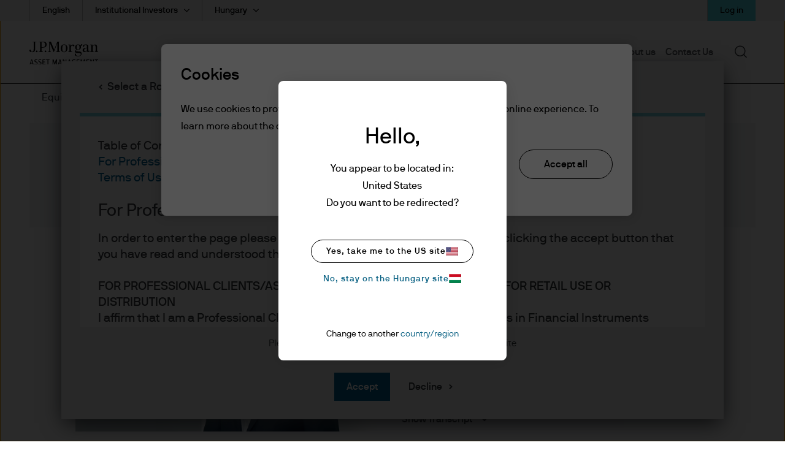

--- FILE ---
content_type: text/html;charset=utf-8
request_url: https://am.jpmorgan.com/hu/en/asset-management/institutional/about-us/trusted-asset-manager/asset-classes/equities/
body_size: 39970
content:

  <!DOCTYPE HTML>
  
  <html lang="en-HU"> 
  <head>
    
    
    
    
    
    <meta charset="UTF-8"/>
    <meta name="viewport" content="width=device-width, initial-scale=1.0"/>
    <meta name="referrer" content="no-referrer-when-downgrade"/>
    <meta content="UEgzQAQUVvl5ylECkxr9zhGU19brVYyHBFJ-u_avkXc" name="google-site-verification"/>
    <meta name="clr" content="global-institutional, hu, en, institutional"/>

    <meta name="debugPDP" getrequestResolver="true" request.pathInfo="/content/jpm-am-aem/global-institutional/hu/en/institutional/about-us/trusted-asset-manager/asset-classes/equities.html" currentPage.path="/content/jpm-am-aem/global-institutional/hu/en/institutional/about-us/trusted-asset-manager/asset-classes/equities" currentPage.title="Equities" properties.navTitle="Equities" pageproperties.PageTitle="Equities" isDynamicPDPPage="false"/>

    <!--  Setting page og:title  -->
    
    
        <meta property="og:title" content="Equities"/>
        
            <meta property="og:image" content="https://cdn.jpmorganfunds.com/content/dam/jpm-am-aem/global/en/images/social-default/LinkedIn_1200x627_1.png"/>
        
    


    

    <title>
        
        
        Equities
        
        
         | J.P. Morgan Asset Management
    </title>


    
    <meta name="Navigation Title" content="Equities"/>
    
    
        <meta name="description" content="At J.P. Morgan Asset Management, we aim to deliver consistent investment results across a broad range of actively managed equity strategies."/>
    
    <meta name="template" content="blank-template"/>
    

    
    
    
        
        
            <meta name="ROBOTS" content="INDEX,FOLLOW"/>
        
        
        
    

    

    

    
    
    <link rel='preload' href="https://cdn.jpmorganfunds.com/etc/designs/jpm-am-aem/clientlib-above-the-fold.min.ce7d7ee651dc00b3e689be5f69591027.css" as="style" onload="this.rel='stylesheet'">
<link rel='stylesheet' href="https://cdn.jpmorganfunds.com/etc/designs/jpm-am-aem/clientlib-above-the-fold.min.ce7d7ee651dc00b3e689be5f69591027.css" type="text/css">



    
    
    <script src='https://cdn.jpmorganfunds.com/etc/designs/jpm-am-aem/clientlib-above-the-fold.min.2dfdc9002100d326991f36bdd182c03a.js' rel="preload" as="script"></script>



    
    
    <link rel='preload' href="https://cdn.jpmorganfunds.com/etc/designs/jpm-am-aem/clientlib-all/jpm-am-global.min.dc9e5ee6b8442a33aca884fd244250a8.css" as="style" onload="this.rel='stylesheet'">
<link rel='stylesheet' href="https://cdn.jpmorganfunds.com/etc/designs/jpm-am-aem/clientlib-all/jpm-am-global.min.dc9e5ee6b8442a33aca884fd244250a8.css" type="text/css">



    
    
    <link rel='preload' href="https://cdn.jpmorganfunds.com/etc/designs/jpm-am-aem/clientlib-site.min.6ae36783248eb5a7709f4ab24faecba3.css" as="style" onload="this.rel='stylesheet'">
<link rel='stylesheet' href="https://cdn.jpmorganfunds.com/etc/designs/jpm-am-aem/clientlib-site.min.6ae36783248eb5a7709f4ab24faecba3.css" type="text/css">





<!-- SEO changes 5072-->
<link rel="preload" href="https://cdn.jpmorganfunds.com/etc/designs/jpm-am-aem/fonts/jp-icons.ttf" as="font" crossorigin/>

<!-- SEO Recommendations IMCMS-13609 -->
<link rel="preconnect" href="https://cdn.jpmorganfunds.com"/>

<link rel="preload" href="https://cdn.jpmorganfunds.com/etc/designs/jpm-am-aem/fonts/gim-icomoon.ttf" as="font" crossorigin/>

<!--<sly data-sly-use.onetrust="com.jpm.am.aem.core.models.OneTrustModel">-->
<!--    </sly>-->

<script type="text/javascript" src="//cdn.evgnet.com/beacon/k556555555563cz3w23n3n3x2754245/mcp_prod/scripts/evergage.min.js" async></script>
<!-- OneTrust Cookies Consent Notice start for am.jpmorgan.com/hu/en/asset-management/institutional/ -->
<script type="text/javascript" src="https://cdn.cookielaw.org/consent/0195b8f1-50f2-75e8-908c-d50e76033d6c/OtAutoBlock.js"></script>
<script src="https://cdn.cookielaw.org/scripttemplates/otSDKStub.js" data-document-language="true" type="text/javascript" charset="UTF-8" data-domain-script="0195b8f1-50f2-75e8-908c-d50e76033d6c"></script>
<script type="text/javascript">
function OptanonWrapper() { }
</script>
<!-- OneTrust Cookies Consent Notice end for am.jpmorgan.com/hu/en/asset-management/institutional/ -->

<script type="text/javascript">//<![CDATA[
_uzactions = window._uzactions || [];
_uzactions.push(['_setID', 'B62729FA2A2FEF11AA95F56EE98DC768']);
_uzactions.push(['_setSID', '47C43100102FEF11AA95F56EE98DC768']);
_uzactions.push(['_start']);
(function() {
var uz = document.createElement('script'); uz.type = 'text/javascript'; uz.async = true; uz.charset = 'utf-8';
uz.src = ('https:' == document.location.protocol ? 'https://' : 'http://') + 'cdn5.userzoom.com/trueintent/js/uz_til_us.js?cuid=604F7B8E6ECDE41180C90050569444FB';
var s = document.getElementsByTagName('script')[0];
s.parentNode.insertBefore(uz, s);
})();
//]]></script>





    
    
    

    
    
    
    

    <!--script data-sly-use.environmentBasedConfig="com.jpm.am.aem.core.services.EnvironmentBasedService"
            data-sly-test.adobeLaunchEnvironmentScript=""
            src="" async></script-->
    
    <link rel="icon" type="image/x-icon" href="https://cdn.jpmorganfunds.com/etc/designs/jpm-am-aem/images/favicon.ico"/>
    
        
        
            
            
                
                    <link rel="canonical" href="https://am.jpmorgan.com/hu/en/asset-management/institutional/about-us/trusted-asset-manager/asset-classes/equities/"/>
                
            
        
    
</head>
 
  
  
  
  

  

  
  
  
    
      
        <body class="font-family-en AMTheme AMTheme-outer AMTheme-mode-light">
      
    
  
  
  
  
  
    <!-- Google Tag Manager (noscript) -->






<noscript><iframe src="https://www.googletagmanager.com/ns.html?id=GTM-55R68VL" height="0" width="0" style="display:none;visibility:hidden"></iframe></noscript>
<!-- End Google Tag Manager (noscript) -->


    <input type="hidden" id="displayPopUpModules" value="true"/>



    <div data-global="JP-global">
        


<div class="jp-page-px">
<div class="jp-page-mw">
 <div class="blank-page page basicpage">








    
	




    
    
    <div class="jpm-am-navigation-header"><header>
  
  
  
  
  <div class="jp-header" data-module="JP-header">
    <div class="jp-viewport-width"></div>
    
    
    
    
    
    
    
      
      <div class="country-role-selector-data " data-i18nJsonCRS="{&#34;jpm.am.aem.container.counryrole.selectrole&#34;:&#34;Select a Role&#34;,&#34;jpm.am.aem.container.counryrole.selectcountry&#34;:&#34;Select a Location&#34;,&#34;jpm.am.aem.container.counryrole.selectregion&#34;:&#34;Select a Region&#34;}" data-i18nJsonCountries="{&#34;jpm.am.general.country.hu&#34;:&#34;Hungary&#34;}" data-i18nJsonRoles="{&#34;jpm.am.general.role.hu.institutional&#34;:&#34;Institutional Investors&#34;}" data-i18nJsonTnC="{&#34;jpm.am.legal.termsandconditions.tableofcontent&#34;:&#34;Table of Contents&#34;,&#34;jpm.am.legal.termsandconditions.readdisclaimer&#34;:&#34;Please read through the disclaimer before entering the site&#34;}" data-props="/content/jpm-am-aem/countryroleselectorconfigpage.crsmap.hu_en_institutional.json?currentPath=/content/jpm-am-aem/global-institutional/hu/en/institutional/includes/header-pt-gr-hu/jcr:content/par/jpm_am_navigation_he">
      </div>
    
    
    
      <div class="jpm-am-aem-login-modal"></div>
    
    <div class="jpm-am-aem-popout-lightbox"></div>
    <input name="region" type="hidden" value="emea"/>
    <input name="country" type="hidden" value="hu"/>
    <input name="role" type="hidden" value="institutional"/>
    <input name="language" type="hidden" value="en"/>
    <input name="contentsearchpath" type="hidden"/>
    
    
    
    
    
    

    
      <a href="#contentStart" target="_self" class="jp-header__skipMain" tabindex="1">Skip to main content</a>
    
    <div class='jp-header__menu-icon-logo-wrapper'>
      <div class="jp-header__logo">
        
        
          <a href="/hu/en/asset-management/institutional/">
            <img alt="logo" class="logo" src="https://cdn.jpmorganfunds.com/content/dam/jpm-am-aem/global/en/images/icons/logo.svg" width="150"/>
          </a>
          
        
      </div>
      
      
      <div class='jp-header__menu-wrapper'>

        <div class="jp-mob-menu-header login-EX">
          
          
          <div class="jp-mob-simple-closeIcon" tabindex="0" role="button" aria-label="close"><span class="jp-icon-close"></span></div>
          
            
            <div class="jp-utility-nav__item anonymous">
              <a class="jp-utility-nav__link utility-toggle jp-utility-nav__link--anonymous" href='#' id="anonymousLogin" role="button" aria-expanded="false" aria-controls="anonymousDropDown">
                Log in
              </a>
              <span class="jp-utility-nav__link-icon"></span>
              <div class="jp-utility__subnav anonymous" data-props="anonymous" id="anonymousDropDown" role="dialog" aria-labelledby="anonymous_message_text">
                <div id="anonymous-list">
                  <div class='account_header'>
                    <div class='account_welcome_message'>
                      Welcome
                    </div>
                    <div class='anonymous_message' id="anonymous_message_text">
                      Log in for exclusive access and a personalized experience
                    </div>
                  </div>
                  <div class="login_signup_actions">
                    
                      
                        <a class="jp-utility-nav__item-sub-item" href="https://am.jpmorgan.com/authe/login?countryCode=hu&languageCode=en&roleCode=institutional&ref=">
                          Log in
                        </a>
                      
                    
                      
                    
                      
                    
                      
                    
                  </div>
                  <div class="anonymous_intro">
                    <div class="anonymous_intro-h2"></div>
                    
                  </div>
                </div>
              </div>
            </div>
            <div class="jp-utility-nav__item authenticated hide">
              <a class="jp-utility-nav__link utility-toggle jp-utility-nav__link--authenticated" href='#' id="authenticatedLogin">
                Hello
              </a>
              <span class="jp-utility-nav__link-icon"></span>
              <div class="jp-utility__subnav authenticated" data-props="authenticated" id="authenticatedDropDown">
                <div id="authenticated-list">
                  
                  <div class="authenticated_links">
                    <ul>
                      
                      
                    
                      <li>
                        <a class="jp-utility-nav__item-sub-item" data-link="/content/jpm-am-aem/global-institutional/hu/en/institutional/my-collections.collectionModal.protected.html" data-modal-type="mycollections" href="/hu/en/asset-management/institutional/my-collections/" id="mycollections">
                          <div class="utility-icon"><img src="https://cdn.jpmorganfunds.com/content/dam/jpm-am-aem/americas/us/en/images/forms-images/Collections.png" alt/></div>
                          <div>
                            <div>My collections</div>
                            <div class="utility-icon-supporting-text">View saved content and presentation slides
                            </div>
                          </div>
                        </a>
                      </li>
                      
                    
                      <li>
                        <a class="jp-utility-nav__item-sub-item" data-link="https://mi.jpmorgan.com.html" data-modal-type="myaccounts" href="https://mi.jpmorgan.com" id="myaccounts">
                          <div class="utility-icon"><img src="https://cdn.jpmorganfunds.com/content/dam/jpm-am-aem/global/en/images/icons/accounts.svg" alt/></div>
                          <div>
                            <div>Accounts and documents</div>
                            <div class="utility-icon-supporting-text">Digital servicing offering for active investors
                            </div>
                          </div>
                        </a>
                      </li>
                      
                    
                      <li>
                        <a class="jp-utility-nav__item-sub-item" data-link="https://am.jpmorgan.com/authe/logout.html" data-modal-type="authelogout" href="https://am.jpmorgan.com/authe/logout" id="authelogout">
                          <div class="utility-icon"><img src="https://cdn.jpmorganfunds.com/content/dam/jpm-am-aem/global/en/images/icons/logout.svg" alt/></div>
                          <div>
                            <div>Log out</div>
                            <div class="utility-icon-supporting-text">
                            </div>
                          </div>
                        </a>
                      </li>
                      
                    </ul>
                  </div>
                </div>
              </div>
            </div>
          
        </div>
        
          <div class="jp-header__simple-menu" role="navigation" aria-label="global main">
            <ul class="jp-simple-menu">
              
                <li class="jp-simple-menu__item ">

                                        <span class="jp-simple-menu__item__linkWrapper">
                                            
                                            
                                                <a class="jp-simple-menu__link" href="/hu/en/asset-management/institutional/investment-strategies/" id="menulink-0">
                                                    Investment Strategies 
                                                </a>
                                            
                                            
                                          <!--/* Logic for creating subnav parsys*/ -->
                                            
                                            
                                            
                                            
                                                <button type="button" class="jp-simple-menu__button" aria-label="Submenu" aria-controls="submenu-panel-0" aria-expanded="false" id="submenu-btn-0" aria-describedby="menulink-0">
                                                  <span class="jp-simple-menu__button__imagewrap">
                                                  </span>
                                                </button>
                                            
                                        </span>
                  
                    <span class='jp-simple-menu__link-icon' role="button" aria-label="Expand"></span>
                  
                  
                    
                      <div class="jp-subnav" aria-labelledby="submenu-btn-0" id="submenu-panel-0">
                        <div class="jp-subnav__background"></div>
                        <div class='jp-subnav__wrapper'>
                          <a class="overview" href="/hu/en/asset-management/institutional/investment-strategies/">Overview</a>
                          <div class="link_wrapper">
                            <div class="jpm-am-general-link-list parbase section">

        
            <div data-module="JP-Link-List" class="jp-linklist jp__white  ">
                
                    <h2 class="jp-linklist__header">
                        Investment Options
                    </h2>

                
                
                <ul class="jp-linklist__links">
                    
                        
                        
                        
                        
                            <li class="list">
                                <a href="/hu/en/asset-management/institutional/investment-strategies/alternatives/" class="link-list " aria-label="Alternatives">Alternatives
                                    <svg class="normal-state" width="22" height="22" fill="none" xmlns="http://www.w3.org/2000/svg">
    <path fill-rule="evenodd" clip-rule="evenodd" d="M11 .759C5.344.759.759 5.344.759 11S5.344 21.241 11 21.241 21.241 16.656 21.241 11 16.656.759 11 .759zM0 11C0 4.925 4.925 0 11 0s11 4.925 11 11-4.925 11-11 11S0 17.075 0 11z" fill="#000"/>
    <path fill-rule="evenodd" clip-rule="evenodd" d="M10.024 16.083 8.941 15.02l3.575-3.64-3.575-3.642 1.083-1.063 4.618 4.704-4.618 4.704z" fill="#000"/>
</svg>

<svg class="hover-state" width="22" height="22" fill="none" xmlns="http://www.w3.org/2000/svg">
    <path d="M11 22c6.075 0 11-4.925 11-11S17.075 0 11 0 0 4.925 0 11s4.925 11 11 11z" fill="#78D5E2"/>
    <path fill-rule="evenodd" clip-rule="evenodd" d="m9.989 16.265-1.122-1.101 3.703-3.771-3.703-3.771L9.988 6.52l4.784 4.872-4.784 4.872z" fill="#000"/>
</svg> 
                                </a>
                            </li>
                        
                    
                        
                        
                        
                        
                            <li class="list">
                                <a href="/hu/en/asset-management/institutional/investment-strategies/beta/" class="link-list " aria-label="Beta Strategies">Beta Strategies
                                    <svg class="normal-state" width="22" height="22" fill="none" xmlns="http://www.w3.org/2000/svg">
    <path fill-rule="evenodd" clip-rule="evenodd" d="M11 .759C5.344.759.759 5.344.759 11S5.344 21.241 11 21.241 21.241 16.656 21.241 11 16.656.759 11 .759zM0 11C0 4.925 4.925 0 11 0s11 4.925 11 11-4.925 11-11 11S0 17.075 0 11z" fill="#000"/>
    <path fill-rule="evenodd" clip-rule="evenodd" d="M10.024 16.083 8.941 15.02l3.575-3.64-3.575-3.642 1.083-1.063 4.618 4.704-4.618 4.704z" fill="#000"/>
</svg>

<svg class="hover-state" width="22" height="22" fill="none" xmlns="http://www.w3.org/2000/svg">
    <path d="M11 22c6.075 0 11-4.925 11-11S17.075 0 11 0 0 4.925 0 11s4.925 11 11 11z" fill="#78D5E2"/>
    <path fill-rule="evenodd" clip-rule="evenodd" d="m9.989 16.265-1.122-1.101 3.703-3.771-3.703-3.771L9.988 6.52l4.784 4.872-4.784 4.872z" fill="#000"/>
</svg> 
                                </a>
                            </li>
                        
                    
                        
                        
                        
                        
                            <li class="list">
                                <a href="/hu/en/asset-management/institutional/investment-strategies/equities/" class="link-list " aria-label="Equities">Equities
                                    <svg class="normal-state" width="22" height="22" fill="none" xmlns="http://www.w3.org/2000/svg">
    <path fill-rule="evenodd" clip-rule="evenodd" d="M11 .759C5.344.759.759 5.344.759 11S5.344 21.241 11 21.241 21.241 16.656 21.241 11 16.656.759 11 .759zM0 11C0 4.925 4.925 0 11 0s11 4.925 11 11-4.925 11-11 11S0 17.075 0 11z" fill="#000"/>
    <path fill-rule="evenodd" clip-rule="evenodd" d="M10.024 16.083 8.941 15.02l3.575-3.64-3.575-3.642 1.083-1.063 4.618 4.704-4.618 4.704z" fill="#000"/>
</svg>

<svg class="hover-state" width="22" height="22" fill="none" xmlns="http://www.w3.org/2000/svg">
    <path d="M11 22c6.075 0 11-4.925 11-11S17.075 0 11 0 0 4.925 0 11s4.925 11 11 11z" fill="#78D5E2"/>
    <path fill-rule="evenodd" clip-rule="evenodd" d="m9.989 16.265-1.122-1.101 3.703-3.771-3.703-3.771L9.988 6.52l4.784 4.872-4.784 4.872z" fill="#000"/>
</svg> 
                                </a>
                            </li>
                        
                    
                        
                        
                        
                        
                            <li class="list">
                                <a href="/hu/en/asset-management/institutional/investment-strategies/fixed-income/" class="link-list " aria-label="Fixed Income">Fixed Income
                                    <svg class="normal-state" width="22" height="22" fill="none" xmlns="http://www.w3.org/2000/svg">
    <path fill-rule="evenodd" clip-rule="evenodd" d="M11 .759C5.344.759.759 5.344.759 11S5.344 21.241 11 21.241 21.241 16.656 21.241 11 16.656.759 11 .759zM0 11C0 4.925 4.925 0 11 0s11 4.925 11 11-4.925 11-11 11S0 17.075 0 11z" fill="#000"/>
    <path fill-rule="evenodd" clip-rule="evenodd" d="M10.024 16.083 8.941 15.02l3.575-3.64-3.575-3.642 1.083-1.063 4.618 4.704-4.618 4.704z" fill="#000"/>
</svg>

<svg class="hover-state" width="22" height="22" fill="none" xmlns="http://www.w3.org/2000/svg">
    <path d="M11 22c6.075 0 11-4.925 11-11S17.075 0 11 0 0 4.925 0 11s4.925 11 11 11z" fill="#78D5E2"/>
    <path fill-rule="evenodd" clip-rule="evenodd" d="m9.989 16.265-1.122-1.101 3.703-3.771-3.703-3.771L9.988 6.52l4.784 4.872-4.784 4.872z" fill="#000"/>
</svg> 
                                </a>
                            </li>
                        
                    
                        
                        
                        
                        
                            <li class="list">
                                <a href="/hu/en/asset-management/institutional/investment-strategies/multi-asset-solutions/" class="link-list " aria-label="Multi-Asset Solutions">Multi-Asset Solutions
                                    <svg class="normal-state" width="22" height="22" fill="none" xmlns="http://www.w3.org/2000/svg">
    <path fill-rule="evenodd" clip-rule="evenodd" d="M11 .759C5.344.759.759 5.344.759 11S5.344 21.241 11 21.241 21.241 16.656 21.241 11 16.656.759 11 .759zM0 11C0 4.925 4.925 0 11 0s11 4.925 11 11-4.925 11-11 11S0 17.075 0 11z" fill="#000"/>
    <path fill-rule="evenodd" clip-rule="evenodd" d="M10.024 16.083 8.941 15.02l3.575-3.64-3.575-3.642 1.083-1.063 4.618 4.704-4.618 4.704z" fill="#000"/>
</svg>

<svg class="hover-state" width="22" height="22" fill="none" xmlns="http://www.w3.org/2000/svg">
    <path d="M11 22c6.075 0 11-4.925 11-11S17.075 0 11 0 0 4.925 0 11s4.925 11 11 11z" fill="#78D5E2"/>
    <path fill-rule="evenodd" clip-rule="evenodd" d="m9.989 16.265-1.122-1.101 3.703-3.771-3.703-3.771L9.988 6.52l4.784 4.872-4.784 4.872z" fill="#000"/>
</svg> 
                                </a>
                            </li>
                        
                    
                </ul>
            </div>
        
        
</div>
<div class="jpm-am-general-link-list parbase section">

        
            <div data-module="JP-Link-List" class="jp-linklist jp__white  ">
                
                    <h2 class="jp-linklist__header">
                        Capabilities &amp; Solutions
                    </h2>

                
                
                <ul class="jp-linklist__links">
                    
                        
                        
                        
                        
                            <li class="list">
                                <a href="/hu/en/asset-management/institutional/investment-strategies/etfs/" class="link-list " aria-label="ETFs">ETFs
                                    <svg class="normal-state" width="22" height="22" fill="none" xmlns="http://www.w3.org/2000/svg">
    <path fill-rule="evenodd" clip-rule="evenodd" d="M11 .759C5.344.759.759 5.344.759 11S5.344 21.241 11 21.241 21.241 16.656 21.241 11 16.656.759 11 .759zM0 11C0 4.925 4.925 0 11 0s11 4.925 11 11-4.925 11-11 11S0 17.075 0 11z" fill="#000"/>
    <path fill-rule="evenodd" clip-rule="evenodd" d="M10.024 16.083 8.941 15.02l3.575-3.64-3.575-3.642 1.083-1.063 4.618 4.704-4.618 4.704z" fill="#000"/>
</svg>

<svg class="hover-state" width="22" height="22" fill="none" xmlns="http://www.w3.org/2000/svg">
    <path d="M11 22c6.075 0 11-4.925 11-11S17.075 0 11 0 0 4.925 0 11s4.925 11 11 11z" fill="#78D5E2"/>
    <path fill-rule="evenodd" clip-rule="evenodd" d="m9.989 16.265-1.122-1.101 3.703-3.771-3.703-3.771L9.988 6.52l4.784 4.872-4.784 4.872z" fill="#000"/>
</svg> 
                                </a>
                            </li>
                        
                    
                        
                        
                        
                        
                            <li class="list">
                                <a href="/hu/en/asset-management/institutional/investment-strategies/insurance/" class="link-list " aria-label="Global Insurance Solutions">Global Insurance Solutions
                                    <svg class="normal-state" width="22" height="22" fill="none" xmlns="http://www.w3.org/2000/svg">
    <path fill-rule="evenodd" clip-rule="evenodd" d="M11 .759C5.344.759.759 5.344.759 11S5.344 21.241 11 21.241 21.241 16.656 21.241 11 16.656.759 11 .759zM0 11C0 4.925 4.925 0 11 0s11 4.925 11 11-4.925 11-11 11S0 17.075 0 11z" fill="#000"/>
    <path fill-rule="evenodd" clip-rule="evenodd" d="M10.024 16.083 8.941 15.02l3.575-3.64-3.575-3.642 1.083-1.063 4.618 4.704-4.618 4.704z" fill="#000"/>
</svg>

<svg class="hover-state" width="22" height="22" fill="none" xmlns="http://www.w3.org/2000/svg">
    <path d="M11 22c6.075 0 11-4.925 11-11S17.075 0 11 0 0 4.925 0 11s4.925 11 11 11z" fill="#78D5E2"/>
    <path fill-rule="evenodd" clip-rule="evenodd" d="m9.989 16.265-1.122-1.101 3.703-3.771-3.703-3.771L9.988 6.52l4.784 4.872-4.784 4.872z" fill="#000"/>
</svg> 
                                </a>
                            </li>
                        
                    
                        
                        
                        
                        
                            <li class="list">
                                <a href="/hu/en/asset-management/institutional/investment-strategies/pension-strategy/" class="link-list " aria-label="Pension investment solutions">Pension investment solutions
                                    <svg class="normal-state" width="22" height="22" fill="none" xmlns="http://www.w3.org/2000/svg">
    <path fill-rule="evenodd" clip-rule="evenodd" d="M11 .759C5.344.759.759 5.344.759 11S5.344 21.241 11 21.241 21.241 16.656 21.241 11 16.656.759 11 .759zM0 11C0 4.925 4.925 0 11 0s11 4.925 11 11-4.925 11-11 11S0 17.075 0 11z" fill="#000"/>
    <path fill-rule="evenodd" clip-rule="evenodd" d="M10.024 16.083 8.941 15.02l3.575-3.64-3.575-3.642 1.083-1.063 4.618 4.704-4.618 4.704z" fill="#000"/>
</svg>

<svg class="hover-state" width="22" height="22" fill="none" xmlns="http://www.w3.org/2000/svg">
    <path d="M11 22c6.075 0 11-4.925 11-11S17.075 0 11 0 0 4.925 0 11s4.925 11 11 11z" fill="#78D5E2"/>
    <path fill-rule="evenodd" clip-rule="evenodd" d="m9.989 16.265-1.122-1.101 3.703-3.771-3.703-3.771L9.988 6.52l4.784 4.872-4.784 4.872z" fill="#000"/>
</svg> 
                                </a>
                            </li>
                        
                    
                        
                        
                        
                        
                            <li class="list">
                                <a href="/hu/en/asset-management/institutional/investment-strategies/outsourced-cio/" class="link-list " aria-label="Outsourced CIO">Outsourced CIO
                                    <svg class="normal-state" width="22" height="22" fill="none" xmlns="http://www.w3.org/2000/svg">
    <path fill-rule="evenodd" clip-rule="evenodd" d="M11 .759C5.344.759.759 5.344.759 11S5.344 21.241 11 21.241 21.241 16.656 21.241 11 16.656.759 11 .759zM0 11C0 4.925 4.925 0 11 0s11 4.925 11 11-4.925 11-11 11S0 17.075 0 11z" fill="#000"/>
    <path fill-rule="evenodd" clip-rule="evenodd" d="M10.024 16.083 8.941 15.02l3.575-3.64-3.575-3.642 1.083-1.063 4.618 4.704-4.618 4.704z" fill="#000"/>
</svg>

<svg class="hover-state" width="22" height="22" fill="none" xmlns="http://www.w3.org/2000/svg">
    <path d="M11 22c6.075 0 11-4.925 11-11S17.075 0 11 0 0 4.925 0 11s4.925 11 11 11z" fill="#78D5E2"/>
    <path fill-rule="evenodd" clip-rule="evenodd" d="m9.989 16.265-1.122-1.101 3.703-3.771-3.703-3.771L9.988 6.52l4.784 4.872-4.784 4.872z" fill="#000"/>
</svg> 
                                </a>
                            </li>
                        
                    
                        
                        
                        
                        
                            <li class="list">
                                <a href="/hu/en/asset-management/institutional/investment-strategies/the-power-of-active/" class="link-list " aria-label="The power of active">The power of active
                                    <svg class="normal-state" width="22" height="22" fill="none" xmlns="http://www.w3.org/2000/svg">
    <path fill-rule="evenodd" clip-rule="evenodd" d="M11 .759C5.344.759.759 5.344.759 11S5.344 21.241 11 21.241 21.241 16.656 21.241 11 16.656.759 11 .759zM0 11C0 4.925 4.925 0 11 0s11 4.925 11 11-4.925 11-11 11S0 17.075 0 11z" fill="#000"/>
    <path fill-rule="evenodd" clip-rule="evenodd" d="M10.024 16.083 8.941 15.02l3.575-3.64-3.575-3.642 1.083-1.063 4.618 4.704-4.618 4.704z" fill="#000"/>
</svg>

<svg class="hover-state" width="22" height="22" fill="none" xmlns="http://www.w3.org/2000/svg">
    <path d="M11 22c6.075 0 11-4.925 11-11S17.075 0 11 0 0 4.925 0 11s4.925 11 11 11z" fill="#78D5E2"/>
    <path fill-rule="evenodd" clip-rule="evenodd" d="m9.989 16.265-1.122-1.101 3.703-3.771-3.703-3.771L9.988 6.52l4.784 4.872-4.784 4.872z" fill="#000"/>
</svg> 
                                </a>
                            </li>
                        
                    
                        
                        
                        
                        
                            <li class="list">
                                <a href="/hu/en/asset-management/institutional/investment-strategies/sustainable-investing/" class="link-list " aria-label="Sustainable investing ">Sustainable investing 
                                    <svg class="normal-state" width="22" height="22" fill="none" xmlns="http://www.w3.org/2000/svg">
    <path fill-rule="evenodd" clip-rule="evenodd" d="M11 .759C5.344.759.759 5.344.759 11S5.344 21.241 11 21.241 21.241 16.656 21.241 11 16.656.759 11 .759zM0 11C0 4.925 4.925 0 11 0s11 4.925 11 11-4.925 11-11 11S0 17.075 0 11z" fill="#000"/>
    <path fill-rule="evenodd" clip-rule="evenodd" d="M10.024 16.083 8.941 15.02l3.575-3.64-3.575-3.642 1.083-1.063 4.618 4.704-4.618 4.704z" fill="#000"/>
</svg>

<svg class="hover-state" width="22" height="22" fill="none" xmlns="http://www.w3.org/2000/svg">
    <path d="M11 22c6.075 0 11-4.925 11-11S17.075 0 11 0 0 4.925 0 11s4.925 11 11 11z" fill="#78D5E2"/>
    <path fill-rule="evenodd" clip-rule="evenodd" d="m9.989 16.265-1.122-1.101 3.703-3.771-3.703-3.771L9.988 6.52l4.784 4.872-4.784 4.872z" fill="#000"/>
</svg> 
                                </a>
                            </li>
                        
                    
                        
                        
                        
                        
                            <li class="list">
                                <a href="/hu/en/asset-management/institutional/investment-strategies/fixed-income-investing/" class="link-list " aria-label="Fixed income ">Fixed income 
                                    <svg class="normal-state" width="22" height="22" fill="none" xmlns="http://www.w3.org/2000/svg">
    <path fill-rule="evenodd" clip-rule="evenodd" d="M11 .759C5.344.759.759 5.344.759 11S5.344 21.241 11 21.241 21.241 16.656 21.241 11 16.656.759 11 .759zM0 11C0 4.925 4.925 0 11 0s11 4.925 11 11-4.925 11-11 11S0 17.075 0 11z" fill="#000"/>
    <path fill-rule="evenodd" clip-rule="evenodd" d="M10.024 16.083 8.941 15.02l3.575-3.64-3.575-3.642 1.083-1.063 4.618 4.704-4.618 4.704z" fill="#000"/>
</svg>

<svg class="hover-state" width="22" height="22" fill="none" xmlns="http://www.w3.org/2000/svg">
    <path d="M11 22c6.075 0 11-4.925 11-11S17.075 0 11 0 0 4.925 0 11s4.925 11 11 11z" fill="#78D5E2"/>
    <path fill-rule="evenodd" clip-rule="evenodd" d="m9.989 16.265-1.122-1.101 3.703-3.771-3.703-3.771L9.988 6.52l4.784 4.872-4.784 4.872z" fill="#000"/>
</svg> 
                                </a>
                            </li>
                        
                    
                </ul>
            </div>
        
        
</div>


                          </div>
                        </div>
                      </div>
                    
                  
                  
                </li>
              
                <li class="jp-simple-menu__item ">

                                        <span class="jp-simple-menu__item__linkWrapper">
                                            
                                            
                                                <a class="jp-simple-menu__link" href="/hu/en/asset-management/institutional/insights/" id="menulink-1">
                                                    Insights
                                                </a>
                                            
                                            
                                          <!--/* Logic for creating subnav parsys*/ -->
                                            
                                            
                                            
                                            
                                                <button type="button" class="jp-simple-menu__button" aria-label="Submenu" aria-controls="submenu-panel-1" aria-expanded="false" id="submenu-btn-1" aria-describedby="menulink-1">
                                                  <span class="jp-simple-menu__button__imagewrap">
                                                  </span>
                                                </button>
                                            
                                        </span>
                  
                    <span class='jp-simple-menu__link-icon' role="button" aria-label="Expand"></span>
                  
                  
                    
                      <div class="jp-subnav" aria-labelledby="submenu-btn-1" id="submenu-panel-1">
                        <div class="jp-subnav__background"></div>
                        <div class='jp-subnav__wrapper'>
                          <a class="overview" href="/hu/en/asset-management/institutional/insights/">Overview</a>
                          <div class="link_wrapper">
                            <div class="jpm-am-general-link-list parbase section">

        
            <div data-module="JP-Link-List" class="jp-linklist jp__white  ">
                
                    <h2 class="jp-linklist__header">
                        Market Insights
                    </h2>

                
                
                <ul class="jp-linklist__links">
                    
                        
                        
                        
                        
                            <li class="list">
                                <a href="/hu/en/asset-management/institutional/insights/market-insights/" class="link-list " aria-label="Market Insights Overview">Market Insights Overview
                                    <svg class="normal-state" width="22" height="22" fill="none" xmlns="http://www.w3.org/2000/svg">
    <path fill-rule="evenodd" clip-rule="evenodd" d="M11 .759C5.344.759.759 5.344.759 11S5.344 21.241 11 21.241 21.241 16.656 21.241 11 16.656.759 11 .759zM0 11C0 4.925 4.925 0 11 0s11 4.925 11 11-4.925 11-11 11S0 17.075 0 11z" fill="#000"/>
    <path fill-rule="evenodd" clip-rule="evenodd" d="M10.024 16.083 8.941 15.02l3.575-3.64-3.575-3.642 1.083-1.063 4.618 4.704-4.618 4.704z" fill="#000"/>
</svg>

<svg class="hover-state" width="22" height="22" fill="none" xmlns="http://www.w3.org/2000/svg">
    <path d="M11 22c6.075 0 11-4.925 11-11S17.075 0 11 0 0 4.925 0 11s4.925 11 11 11z" fill="#78D5E2"/>
    <path fill-rule="evenodd" clip-rule="evenodd" d="m9.989 16.265-1.122-1.101 3.703-3.771-3.703-3.771L9.988 6.52l4.784 4.872-4.784 4.872z" fill="#000"/>
</svg> 
                                </a>
                            </li>
                        
                    
                        
                        
                        
                        
                            <li class="list">
                                <a href="/hu/en/asset-management/institutional/insights/market-insights/eye-on-the-market/" class="link-list " aria-label="Eye on the Market">Eye on the Market
                                    <svg class="normal-state" width="22" height="22" fill="none" xmlns="http://www.w3.org/2000/svg">
    <path fill-rule="evenodd" clip-rule="evenodd" d="M11 .759C5.344.759.759 5.344.759 11S5.344 21.241 11 21.241 21.241 16.656 21.241 11 16.656.759 11 .759zM0 11C0 4.925 4.925 0 11 0s11 4.925 11 11-4.925 11-11 11S0 17.075 0 11z" fill="#000"/>
    <path fill-rule="evenodd" clip-rule="evenodd" d="M10.024 16.083 8.941 15.02l3.575-3.64-3.575-3.642 1.083-1.063 4.618 4.704-4.618 4.704z" fill="#000"/>
</svg>

<svg class="hover-state" width="22" height="22" fill="none" xmlns="http://www.w3.org/2000/svg">
    <path d="M11 22c6.075 0 11-4.925 11-11S17.075 0 11 0 0 4.925 0 11s4.925 11 11 11z" fill="#78D5E2"/>
    <path fill-rule="evenodd" clip-rule="evenodd" d="m9.989 16.265-1.122-1.101 3.703-3.771-3.703-3.771L9.988 6.52l4.784 4.872-4.784 4.872z" fill="#000"/>
</svg> 
                                </a>
                            </li>
                        
                    
                        
                        
                        
                        
                            <li class="list">
                                <a href="/hu/en/asset-management/institutional/insights/market-insights/guide-to-the-markets/" class="link-list " aria-label="Guide to the Markets">Guide to the Markets
                                    <svg class="normal-state" width="22" height="22" fill="none" xmlns="http://www.w3.org/2000/svg">
    <path fill-rule="evenodd" clip-rule="evenodd" d="M11 .759C5.344.759.759 5.344.759 11S5.344 21.241 11 21.241 21.241 16.656 21.241 11 16.656.759 11 .759zM0 11C0 4.925 4.925 0 11 0s11 4.925 11 11-4.925 11-11 11S0 17.075 0 11z" fill="#000"/>
    <path fill-rule="evenodd" clip-rule="evenodd" d="M10.024 16.083 8.941 15.02l3.575-3.64-3.575-3.642 1.083-1.063 4.618 4.704-4.618 4.704z" fill="#000"/>
</svg>

<svg class="hover-state" width="22" height="22" fill="none" xmlns="http://www.w3.org/2000/svg">
    <path d="M11 22c6.075 0 11-4.925 11-11S17.075 0 11 0 0 4.925 0 11s4.925 11 11 11z" fill="#78D5E2"/>
    <path fill-rule="evenodd" clip-rule="evenodd" d="m9.989 16.265-1.122-1.101 3.703-3.771-3.703-3.771L9.988 6.52l4.784 4.872-4.784 4.872z" fill="#000"/>
</svg> 
                                </a>
                            </li>
                        
                    
                        
                        
                        
                        
                            <li class="list">
                                <a href="/hu/en/asset-management/institutional/insights/market-insights/guide-to-alternatives/" class="link-list " aria-label="Guide to Alternatives">Guide to Alternatives
                                    <svg class="normal-state" width="22" height="22" fill="none" xmlns="http://www.w3.org/2000/svg">
    <path fill-rule="evenodd" clip-rule="evenodd" d="M11 .759C5.344.759.759 5.344.759 11S5.344 21.241 11 21.241 21.241 16.656 21.241 11 16.656.759 11 .759zM0 11C0 4.925 4.925 0 11 0s11 4.925 11 11-4.925 11-11 11S0 17.075 0 11z" fill="#000"/>
    <path fill-rule="evenodd" clip-rule="evenodd" d="M10.024 16.083 8.941 15.02l3.575-3.64-3.575-3.642 1.083-1.063 4.618 4.704-4.618 4.704z" fill="#000"/>
</svg>

<svg class="hover-state" width="22" height="22" fill="none" xmlns="http://www.w3.org/2000/svg">
    <path d="M11 22c6.075 0 11-4.925 11-11S17.075 0 11 0 0 4.925 0 11s4.925 11 11 11z" fill="#78D5E2"/>
    <path fill-rule="evenodd" clip-rule="evenodd" d="m9.989 16.265-1.122-1.101 3.703-3.771-3.703-3.771L9.988 6.52l4.784 4.872-4.784 4.872z" fill="#000"/>
</svg> 
                                </a>
                            </li>
                        
                    
                        
                        
                        
                        
                            <li class="list">
                                <a href="/hu/en/asset-management/institutional/insights/market-insights/investment-outlook/" class="link-list " aria-label="Investment Outlook 2026">Investment Outlook 2026
                                    <svg class="normal-state" width="22" height="22" fill="none" xmlns="http://www.w3.org/2000/svg">
    <path fill-rule="evenodd" clip-rule="evenodd" d="M11 .759C5.344.759.759 5.344.759 11S5.344 21.241 11 21.241 21.241 16.656 21.241 11 16.656.759 11 .759zM0 11C0 4.925 4.925 0 11 0s11 4.925 11 11-4.925 11-11 11S0 17.075 0 11z" fill="#000"/>
    <path fill-rule="evenodd" clip-rule="evenodd" d="M10.024 16.083 8.941 15.02l3.575-3.64-3.575-3.642 1.083-1.063 4.618 4.704-4.618 4.704z" fill="#000"/>
</svg>

<svg class="hover-state" width="22" height="22" fill="none" xmlns="http://www.w3.org/2000/svg">
    <path d="M11 22c6.075 0 11-4.925 11-11S17.075 0 11 0 0 4.925 0 11s4.925 11 11 11z" fill="#78D5E2"/>
    <path fill-rule="evenodd" clip-rule="evenodd" d="m9.989 16.265-1.122-1.101 3.703-3.771-3.703-3.771L9.988 6.52l4.784 4.872-4.784 4.872z" fill="#000"/>
</svg> 
                                </a>
                            </li>
                        
                    
                        
                        
                        
                        
                            <li class="list">
                                <a href="/hu/en/asset-management/institutional/insights/market-insights/why-alternatives/" class="link-list " aria-label="Why Alternatives?">Why Alternatives?
                                    <svg class="normal-state" width="22" height="22" fill="none" xmlns="http://www.w3.org/2000/svg">
    <path fill-rule="evenodd" clip-rule="evenodd" d="M11 .759C5.344.759.759 5.344.759 11S5.344 21.241 11 21.241 21.241 16.656 21.241 11 16.656.759 11 .759zM0 11C0 4.925 4.925 0 11 0s11 4.925 11 11-4.925 11-11 11S0 17.075 0 11z" fill="#000"/>
    <path fill-rule="evenodd" clip-rule="evenodd" d="M10.024 16.083 8.941 15.02l3.575-3.64-3.575-3.642 1.083-1.063 4.618 4.704-4.618 4.704z" fill="#000"/>
</svg>

<svg class="hover-state" width="22" height="22" fill="none" xmlns="http://www.w3.org/2000/svg">
    <path d="M11 22c6.075 0 11-4.925 11-11S17.075 0 11 0 0 4.925 0 11s4.925 11 11 11z" fill="#78D5E2"/>
    <path fill-rule="evenodd" clip-rule="evenodd" d="m9.989 16.265-1.122-1.101 3.703-3.771-3.703-3.771L9.988 6.52l4.784 4.872-4.784 4.872z" fill="#000"/>
</svg> 
                                </a>
                            </li>
                        
                    
                </ul>
            </div>
        
        
</div>
<div class="jpm-am-general-link-list parbase section">

        
            <div data-module="JP-Link-List" class="jp-linklist jp__white  ">
                
                    <h2 class="jp-linklist__header">
                        Portfolio Insights
                    </h2>

                
                
                <ul class="jp-linklist__links">
                    
                        
                        
                        
                        
                            <li class="list">
                                <a href="/hu/en/asset-management/institutional/insights/portfolio-insights/" class="link-list " aria-label="Portfolio Insights Overview">Portfolio Insights Overview
                                    <svg class="normal-state" width="22" height="22" fill="none" xmlns="http://www.w3.org/2000/svg">
    <path fill-rule="evenodd" clip-rule="evenodd" d="M11 .759C5.344.759.759 5.344.759 11S5.344 21.241 11 21.241 21.241 16.656 21.241 11 16.656.759 11 .759zM0 11C0 4.925 4.925 0 11 0s11 4.925 11 11-4.925 11-11 11S0 17.075 0 11z" fill="#000"/>
    <path fill-rule="evenodd" clip-rule="evenodd" d="M10.024 16.083 8.941 15.02l3.575-3.64-3.575-3.642 1.083-1.063 4.618 4.704-4.618 4.704z" fill="#000"/>
</svg>

<svg class="hover-state" width="22" height="22" fill="none" xmlns="http://www.w3.org/2000/svg">
    <path d="M11 22c6.075 0 11-4.925 11-11S17.075 0 11 0 0 4.925 0 11s4.925 11 11 11z" fill="#78D5E2"/>
    <path fill-rule="evenodd" clip-rule="evenodd" d="m9.989 16.265-1.122-1.101 3.703-3.771-3.703-3.771L9.988 6.52l4.784 4.872-4.784 4.872z" fill="#000"/>
</svg> 
                                </a>
                            </li>
                        
                    
                        
                        
                        
                        
                            <li class="list">
                                <a href="/hu/en/asset-management/institutional/insights/portfolio-insights/alternatives/" class="link-list " aria-label="Alternatives">Alternatives
                                    <svg class="normal-state" width="22" height="22" fill="none" xmlns="http://www.w3.org/2000/svg">
    <path fill-rule="evenodd" clip-rule="evenodd" d="M11 .759C5.344.759.759 5.344.759 11S5.344 21.241 11 21.241 21.241 16.656 21.241 11 16.656.759 11 .759zM0 11C0 4.925 4.925 0 11 0s11 4.925 11 11-4.925 11-11 11S0 17.075 0 11z" fill="#000"/>
    <path fill-rule="evenodd" clip-rule="evenodd" d="M10.024 16.083 8.941 15.02l3.575-3.64-3.575-3.642 1.083-1.063 4.618 4.704-4.618 4.704z" fill="#000"/>
</svg>

<svg class="hover-state" width="22" height="22" fill="none" xmlns="http://www.w3.org/2000/svg">
    <path d="M11 22c6.075 0 11-4.925 11-11S17.075 0 11 0 0 4.925 0 11s4.925 11 11 11z" fill="#78D5E2"/>
    <path fill-rule="evenodd" clip-rule="evenodd" d="m9.989 16.265-1.122-1.101 3.703-3.771-3.703-3.771L9.988 6.52l4.784 4.872-4.784 4.872z" fill="#000"/>
</svg> 
                                </a>
                            </li>
                        
                    
                        
                        
                        
                        
                            <li class="list">
                                <a href="/hu/en/asset-management/institutional/insights/portfolio-insights/asset-class-views/" class="link-list " aria-label="Asset Class Views">Asset Class Views
                                    <svg class="normal-state" width="22" height="22" fill="none" xmlns="http://www.w3.org/2000/svg">
    <path fill-rule="evenodd" clip-rule="evenodd" d="M11 .759C5.344.759.759 5.344.759 11S5.344 21.241 11 21.241 21.241 16.656 21.241 11 16.656.759 11 .759zM0 11C0 4.925 4.925 0 11 0s11 4.925 11 11-4.925 11-11 11S0 17.075 0 11z" fill="#000"/>
    <path fill-rule="evenodd" clip-rule="evenodd" d="M10.024 16.083 8.941 15.02l3.575-3.64-3.575-3.642 1.083-1.063 4.618 4.704-4.618 4.704z" fill="#000"/>
</svg>

<svg class="hover-state" width="22" height="22" fill="none" xmlns="http://www.w3.org/2000/svg">
    <path d="M11 22c6.075 0 11-4.925 11-11S17.075 0 11 0 0 4.925 0 11s4.925 11 11 11z" fill="#78D5E2"/>
    <path fill-rule="evenodd" clip-rule="evenodd" d="m9.989 16.265-1.122-1.101 3.703-3.771-3.703-3.771L9.988 6.52l4.784 4.872-4.784 4.872z" fill="#000"/>
</svg> 
                                </a>
                            </li>
                        
                    
                        
                        
                        
                        
                            <li class="list">
                                <a href="/hu/en/asset-management/institutional/insights/portfolio-insights/equity/" class="link-list " aria-label="Equity">Equity
                                    <svg class="normal-state" width="22" height="22" fill="none" xmlns="http://www.w3.org/2000/svg">
    <path fill-rule="evenodd" clip-rule="evenodd" d="M11 .759C5.344.759.759 5.344.759 11S5.344 21.241 11 21.241 21.241 16.656 21.241 11 16.656.759 11 .759zM0 11C0 4.925 4.925 0 11 0s11 4.925 11 11-4.925 11-11 11S0 17.075 0 11z" fill="#000"/>
    <path fill-rule="evenodd" clip-rule="evenodd" d="M10.024 16.083 8.941 15.02l3.575-3.64-3.575-3.642 1.083-1.063 4.618 4.704-4.618 4.704z" fill="#000"/>
</svg>

<svg class="hover-state" width="22" height="22" fill="none" xmlns="http://www.w3.org/2000/svg">
    <path d="M11 22c6.075 0 11-4.925 11-11S17.075 0 11 0 0 4.925 0 11s4.925 11 11 11z" fill="#78D5E2"/>
    <path fill-rule="evenodd" clip-rule="evenodd" d="m9.989 16.265-1.122-1.101 3.703-3.771-3.703-3.771L9.988 6.52l4.784 4.872-4.784 4.872z" fill="#000"/>
</svg> 
                                </a>
                            </li>
                        
                    
                        
                        
                        
                        
                            <li class="list">
                                <a href="/hu/en/asset-management/institutional/insights/portfolio-insights/etf-perspectives/" class="link-list " aria-label="ETF Perspectives">ETF Perspectives
                                    <svg class="normal-state" width="22" height="22" fill="none" xmlns="http://www.w3.org/2000/svg">
    <path fill-rule="evenodd" clip-rule="evenodd" d="M11 .759C5.344.759.759 5.344.759 11S5.344 21.241 11 21.241 21.241 16.656 21.241 11 16.656.759 11 .759zM0 11C0 4.925 4.925 0 11 0s11 4.925 11 11-4.925 11-11 11S0 17.075 0 11z" fill="#000"/>
    <path fill-rule="evenodd" clip-rule="evenodd" d="M10.024 16.083 8.941 15.02l3.575-3.64-3.575-3.642 1.083-1.063 4.618 4.704-4.618 4.704z" fill="#000"/>
</svg>

<svg class="hover-state" width="22" height="22" fill="none" xmlns="http://www.w3.org/2000/svg">
    <path d="M11 22c6.075 0 11-4.925 11-11S17.075 0 11 0 0 4.925 0 11s4.925 11 11 11z" fill="#78D5E2"/>
    <path fill-rule="evenodd" clip-rule="evenodd" d="m9.989 16.265-1.122-1.101 3.703-3.771-3.703-3.771L9.988 6.52l4.784 4.872-4.784 4.872z" fill="#000"/>
</svg> 
                                </a>
                            </li>
                        
                    
                        
                        
                        
                        
                            <li class="list">
                                <a href="/hu/en/asset-management/institutional/insights/portfolio-insights/fixed-income/" class="link-list " aria-label="Fixed Income">Fixed Income
                                    <svg class="normal-state" width="22" height="22" fill="none" xmlns="http://www.w3.org/2000/svg">
    <path fill-rule="evenodd" clip-rule="evenodd" d="M11 .759C5.344.759.759 5.344.759 11S5.344 21.241 11 21.241 21.241 16.656 21.241 11 16.656.759 11 .759zM0 11C0 4.925 4.925 0 11 0s11 4.925 11 11-4.925 11-11 11S0 17.075 0 11z" fill="#000"/>
    <path fill-rule="evenodd" clip-rule="evenodd" d="M10.024 16.083 8.941 15.02l3.575-3.64-3.575-3.642 1.083-1.063 4.618 4.704-4.618 4.704z" fill="#000"/>
</svg>

<svg class="hover-state" width="22" height="22" fill="none" xmlns="http://www.w3.org/2000/svg">
    <path d="M11 22c6.075 0 11-4.925 11-11S17.075 0 11 0 0 4.925 0 11s4.925 11 11 11z" fill="#78D5E2"/>
    <path fill-rule="evenodd" clip-rule="evenodd" d="m9.989 16.265-1.122-1.101 3.703-3.771-3.703-3.771L9.988 6.52l4.784 4.872-4.784 4.872z" fill="#000"/>
</svg> 
                                </a>
                            </li>
                        
                    
                        
                        
                        
                        
                            <li class="list">
                                <a href="/hu/en/asset-management/institutional/insights/portfolio-insights/ltcma/" class="link-list " aria-label="Long-Term Capital Market Assumptions">Long-Term Capital Market Assumptions
                                    <svg class="normal-state" width="22" height="22" fill="none" xmlns="http://www.w3.org/2000/svg">
    <path fill-rule="evenodd" clip-rule="evenodd" d="M11 .759C5.344.759.759 5.344.759 11S5.344 21.241 11 21.241 21.241 16.656 21.241 11 16.656.759 11 .759zM0 11C0 4.925 4.925 0 11 0s11 4.925 11 11-4.925 11-11 11S0 17.075 0 11z" fill="#000"/>
    <path fill-rule="evenodd" clip-rule="evenodd" d="M10.024 16.083 8.941 15.02l3.575-3.64-3.575-3.642 1.083-1.063 4.618 4.704-4.618 4.704z" fill="#000"/>
</svg>

<svg class="hover-state" width="22" height="22" fill="none" xmlns="http://www.w3.org/2000/svg">
    <path d="M11 22c6.075 0 11-4.925 11-11S17.075 0 11 0 0 4.925 0 11s4.925 11 11 11z" fill="#78D5E2"/>
    <path fill-rule="evenodd" clip-rule="evenodd" d="m9.989 16.265-1.122-1.101 3.703-3.771-3.703-3.771L9.988 6.52l4.784 4.872-4.784 4.872z" fill="#000"/>
</svg> 
                                </a>
                            </li>
                        
                    
                        
                        
                        
                        
                            <li class="list">
                                <a href="/hu/en/asset-management/institutional/insights/portfolio-insights/sustainable-investing/" class="link-list " aria-label="Sustainable Investing Insights">Sustainable Investing Insights
                                    <svg class="normal-state" width="22" height="22" fill="none" xmlns="http://www.w3.org/2000/svg">
    <path fill-rule="evenodd" clip-rule="evenodd" d="M11 .759C5.344.759.759 5.344.759 11S5.344 21.241 11 21.241 21.241 16.656 21.241 11 16.656.759 11 .759zM0 11C0 4.925 4.925 0 11 0s11 4.925 11 11-4.925 11-11 11S0 17.075 0 11z" fill="#000"/>
    <path fill-rule="evenodd" clip-rule="evenodd" d="M10.024 16.083 8.941 15.02l3.575-3.64-3.575-3.642 1.083-1.063 4.618 4.704-4.618 4.704z" fill="#000"/>
</svg>

<svg class="hover-state" width="22" height="22" fill="none" xmlns="http://www.w3.org/2000/svg">
    <path d="M11 22c6.075 0 11-4.925 11-11S17.075 0 11 0 0 4.925 0 11s4.925 11 11 11z" fill="#78D5E2"/>
    <path fill-rule="evenodd" clip-rule="evenodd" d="m9.989 16.265-1.122-1.101 3.703-3.771-3.703-3.771L9.988 6.52l4.784 4.872-4.784 4.872z" fill="#000"/>
</svg> 
                                </a>
                            </li>
                        
                    
                        
                        
                        
                        
                            <li class="list">
                                <a href="/hu/en/asset-management/institutional/insights/portfolio-insights/strategic-investment-advisory-group/" class="link-list " aria-label="Strategic Investment Advisory Group">Strategic Investment Advisory Group
                                    <svg class="normal-state" width="22" height="22" fill="none" xmlns="http://www.w3.org/2000/svg">
    <path fill-rule="evenodd" clip-rule="evenodd" d="M11 .759C5.344.759.759 5.344.759 11S5.344 21.241 11 21.241 21.241 16.656 21.241 11 16.656.759 11 .759zM0 11C0 4.925 4.925 0 11 0s11 4.925 11 11-4.925 11-11 11S0 17.075 0 11z" fill="#000"/>
    <path fill-rule="evenodd" clip-rule="evenodd" d="M10.024 16.083 8.941 15.02l3.575-3.64-3.575-3.642 1.083-1.063 4.618 4.704-4.618 4.704z" fill="#000"/>
</svg>

<svg class="hover-state" width="22" height="22" fill="none" xmlns="http://www.w3.org/2000/svg">
    <path d="M11 22c6.075 0 11-4.925 11-11S17.075 0 11 0 0 4.925 0 11s4.925 11 11 11z" fill="#78D5E2"/>
    <path fill-rule="evenodd" clip-rule="evenodd" d="m9.989 16.265-1.122-1.101 3.703-3.771-3.703-3.771L9.988 6.52l4.784 4.872-4.784 4.872z" fill="#000"/>
</svg> 
                                </a>
                            </li>
                        
                    
                </ul>
            </div>
        
        
</div>
<div class="jpm-am-general-link-list parbase section">

        
            <div data-module="JP-Link-List" class="jp-linklist jp__white  ">
                
                    <h2 class="jp-linklist__header">
                        ETF Insights
                    </h2>

                
                
                <ul class="jp-linklist__links">
                    
                        
                        
                        
                        
                            <li class="list">
                                <a href="/hu/en/asset-management/institutional/insights/etf-insights/" class="link-list " aria-label="ETF Insights Overview">ETF Insights Overview
                                    <svg class="normal-state" width="22" height="22" fill="none" xmlns="http://www.w3.org/2000/svg">
    <path fill-rule="evenodd" clip-rule="evenodd" d="M11 .759C5.344.759.759 5.344.759 11S5.344 21.241 11 21.241 21.241 16.656 21.241 11 16.656.759 11 .759zM0 11C0 4.925 4.925 0 11 0s11 4.925 11 11-4.925 11-11 11S0 17.075 0 11z" fill="#000"/>
    <path fill-rule="evenodd" clip-rule="evenodd" d="M10.024 16.083 8.941 15.02l3.575-3.64-3.575-3.642 1.083-1.063 4.618 4.704-4.618 4.704z" fill="#000"/>
</svg>

<svg class="hover-state" width="22" height="22" fill="none" xmlns="http://www.w3.org/2000/svg">
    <path d="M11 22c6.075 0 11-4.925 11-11S17.075 0 11 0 0 4.925 0 11s4.925 11 11 11z" fill="#78D5E2"/>
    <path fill-rule="evenodd" clip-rule="evenodd" d="m9.989 16.265-1.122-1.101 3.703-3.771-3.703-3.771L9.988 6.52l4.784 4.872-4.784 4.872z" fill="#000"/>
</svg> 
                                </a>
                            </li>
                        
                    
                        
                        
                        
                        
                            <li class="list">
                                <a href="/hu/en/asset-management/institutional/insights/etf-insights/guide-to-etfs/" class="link-list " aria-label="Guide to ETFs">Guide to ETFs
                                    <svg class="normal-state" width="22" height="22" fill="none" xmlns="http://www.w3.org/2000/svg">
    <path fill-rule="evenodd" clip-rule="evenodd" d="M11 .759C5.344.759.759 5.344.759 11S5.344 21.241 11 21.241 21.241 16.656 21.241 11 16.656.759 11 .759zM0 11C0 4.925 4.925 0 11 0s11 4.925 11 11-4.925 11-11 11S0 17.075 0 11z" fill="#000"/>
    <path fill-rule="evenodd" clip-rule="evenodd" d="M10.024 16.083 8.941 15.02l3.575-3.64-3.575-3.642 1.083-1.063 4.618 4.704-4.618 4.704z" fill="#000"/>
</svg>

<svg class="hover-state" width="22" height="22" fill="none" xmlns="http://www.w3.org/2000/svg">
    <path d="M11 22c6.075 0 11-4.925 11-11S17.075 0 11 0 0 4.925 0 11s4.925 11 11 11z" fill="#78D5E2"/>
    <path fill-rule="evenodd" clip-rule="evenodd" d="m9.989 16.265-1.122-1.101 3.703-3.771-3.703-3.771L9.988 6.52l4.784 4.872-4.784 4.872z" fill="#000"/>
</svg> 
                                </a>
                            </li>
                        
                    
                </ul>
            </div>
        
        
</div>


                          </div>
                        </div>
                      </div>
                    
                  
                  
                </li>
              
                <li class="jp-simple-menu__item ">

                                        <span class="jp-simple-menu__item__linkWrapper">
                                            
                                            
                                                <a class="jp-simple-menu__link" href="/hu/en/asset-management/institutional/resources/" id="menulink-2">
                                                    Resources
                                                </a>
                                            
                                            
                                          <!--/* Logic for creating subnav parsys*/ -->
                                            
                                            
                                            
                                            
                                                <button type="button" class="jp-simple-menu__button" aria-label="Submenu" aria-controls="submenu-panel-2" aria-expanded="false" id="submenu-btn-2" aria-describedby="menulink-2">
                                                  <span class="jp-simple-menu__button__imagewrap">
                                                  </span>
                                                </button>
                                            
                                        </span>
                  
                    <span class='jp-simple-menu__link-icon' role="button" aria-label="Expand"></span>
                  
                  
                    
                      <div class="jp-subnav" aria-labelledby="submenu-btn-2" id="submenu-panel-2">
                        <div class="jp-subnav__background"></div>
                        <div class='jp-subnav__wrapper'>
                          <a class="overview" href="/hu/en/asset-management/institutional/resources/">Overview</a>
                          <div class="link_wrapper">
                            <div class="jpm-am-general-link-list parbase section">

        
            <div data-module="JP-Link-List" class="jp-linklist jp__clear  ">
                
                
                <ul class="jp-linklist__links">
                    
                        
                        
                        
                        
                            <li class="list">
                                <a href="/hu/en/asset-management/institutional/resources/podcast/" class="link-list " aria-label="Center for Investment Excellence Podcasts ">Center for Investment Excellence Podcasts 
                                    <svg class="normal-state" width="22" height="22" fill="none" xmlns="http://www.w3.org/2000/svg">
    <path fill-rule="evenodd" clip-rule="evenodd" d="M11 .759C5.344.759.759 5.344.759 11S5.344 21.241 11 21.241 21.241 16.656 21.241 11 16.656.759 11 .759zM0 11C0 4.925 4.925 0 11 0s11 4.925 11 11-4.925 11-11 11S0 17.075 0 11z" fill="#000"/>
    <path fill-rule="evenodd" clip-rule="evenodd" d="M10.024 16.083 8.941 15.02l3.575-3.64-3.575-3.642 1.083-1.063 4.618 4.704-4.618 4.704z" fill="#000"/>
</svg>

<svg class="hover-state" width="22" height="22" fill="none" xmlns="http://www.w3.org/2000/svg">
    <path d="M11 22c6.075 0 11-4.925 11-11S17.075 0 11 0 0 4.925 0 11s4.925 11 11 11z" fill="#78D5E2"/>
    <path fill-rule="evenodd" clip-rule="evenodd" d="m9.989 16.265-1.122-1.101 3.703-3.771-3.703-3.771L9.988 6.52l4.784 4.872-4.784 4.872z" fill="#000"/>
</svg> 
                                </a>
                            </li>
                        
                    
                        
                        
                        
                        
                            <li class="list">
                                <a href="/hu/en/asset-management/institutional/resources/library/" class="link-list " aria-label="Library">Library
                                    <svg class="normal-state" width="22" height="22" fill="none" xmlns="http://www.w3.org/2000/svg">
    <path fill-rule="evenodd" clip-rule="evenodd" d="M11 .759C5.344.759.759 5.344.759 11S5.344 21.241 11 21.241 21.241 16.656 21.241 11 16.656.759 11 .759zM0 11C0 4.925 4.925 0 11 0s11 4.925 11 11-4.925 11-11 11S0 17.075 0 11z" fill="#000"/>
    <path fill-rule="evenodd" clip-rule="evenodd" d="M10.024 16.083 8.941 15.02l3.575-3.64-3.575-3.642 1.083-1.063 4.618 4.704-4.618 4.704z" fill="#000"/>
</svg>

<svg class="hover-state" width="22" height="22" fill="none" xmlns="http://www.w3.org/2000/svg">
    <path d="M11 22c6.075 0 11-4.925 11-11S17.075 0 11 0 0 4.925 0 11s4.925 11 11 11z" fill="#78D5E2"/>
    <path fill-rule="evenodd" clip-rule="evenodd" d="m9.989 16.265-1.122-1.101 3.703-3.771-3.703-3.771L9.988 6.52l4.784 4.872-4.784 4.872z" fill="#000"/>
</svg> 
                                </a>
                            </li>
                        
                    
                        
                        
                        
                        
                            <li class="list">
                                <a href="/hu/en/asset-management/institutional/resources/insights-app/" class="link-list " aria-label="Insights App">Insights App
                                    <svg class="normal-state" width="22" height="22" fill="none" xmlns="http://www.w3.org/2000/svg">
    <path fill-rule="evenodd" clip-rule="evenodd" d="M11 .759C5.344.759.759 5.344.759 11S5.344 21.241 11 21.241 21.241 16.656 21.241 11 16.656.759 11 .759zM0 11C0 4.925 4.925 0 11 0s11 4.925 11 11-4.925 11-11 11S0 17.075 0 11z" fill="#000"/>
    <path fill-rule="evenodd" clip-rule="evenodd" d="M10.024 16.083 8.941 15.02l3.575-3.64-3.575-3.642 1.083-1.063 4.618 4.704-4.618 4.704z" fill="#000"/>
</svg>

<svg class="hover-state" width="22" height="22" fill="none" xmlns="http://www.w3.org/2000/svg">
    <path d="M11 22c6.075 0 11-4.925 11-11S17.075 0 11 0 0 4.925 0 11s4.925 11 11 11z" fill="#78D5E2"/>
    <path fill-rule="evenodd" clip-rule="evenodd" d="m9.989 16.265-1.122-1.101 3.703-3.771-3.703-3.771L9.988 6.52l4.784 4.872-4.784 4.872z" fill="#000"/>
</svg> 
                                </a>
                            </li>
                        
                    
                        
                        
                        
                        
                            <li class="list">
                                <a href="/hu/en/asset-management/institutional/resources/webcasts/" class="link-list " aria-label="Webcasts">Webcasts
                                    <svg class="normal-state" width="22" height="22" fill="none" xmlns="http://www.w3.org/2000/svg">
    <path fill-rule="evenodd" clip-rule="evenodd" d="M11 .759C5.344.759.759 5.344.759 11S5.344 21.241 11 21.241 21.241 16.656 21.241 11 16.656.759 11 .759zM0 11C0 4.925 4.925 0 11 0s11 4.925 11 11-4.925 11-11 11S0 17.075 0 11z" fill="#000"/>
    <path fill-rule="evenodd" clip-rule="evenodd" d="M10.024 16.083 8.941 15.02l3.575-3.64-3.575-3.642 1.083-1.063 4.618 4.704-4.618 4.704z" fill="#000"/>
</svg>

<svg class="hover-state" width="22" height="22" fill="none" xmlns="http://www.w3.org/2000/svg">
    <path d="M11 22c6.075 0 11-4.925 11-11S17.075 0 11 0 0 4.925 0 11s4.925 11 11 11z" fill="#78D5E2"/>
    <path fill-rule="evenodd" clip-rule="evenodd" d="m9.989 16.265-1.122-1.101 3.703-3.771-3.703-3.771L9.988 6.52l4.784 4.872-4.784 4.872z" fill="#000"/>
</svg> 
                                </a>
                            </li>
                        
                    
                        
                        
                        
                        
                            <li class="list">
                                <a href="/hu/en/asset-management/institutional/resources/morgan-institutional/" class="link-list " aria-label="Morgan Institutional">Morgan Institutional
                                    <svg class="normal-state" width="22" height="22" fill="none" xmlns="http://www.w3.org/2000/svg">
    <path fill-rule="evenodd" clip-rule="evenodd" d="M11 .759C5.344.759.759 5.344.759 11S5.344 21.241 11 21.241 21.241 16.656 21.241 11 16.656.759 11 .759zM0 11C0 4.925 4.925 0 11 0s11 4.925 11 11-4.925 11-11 11S0 17.075 0 11z" fill="#000"/>
    <path fill-rule="evenodd" clip-rule="evenodd" d="M10.024 16.083 8.941 15.02l3.575-3.64-3.575-3.642 1.083-1.063 4.618 4.704-4.618 4.704z" fill="#000"/>
</svg>

<svg class="hover-state" width="22" height="22" fill="none" xmlns="http://www.w3.org/2000/svg">
    <path d="M11 22c6.075 0 11-4.925 11-11S17.075 0 11 0 0 4.925 0 11s4.925 11 11 11z" fill="#78D5E2"/>
    <path fill-rule="evenodd" clip-rule="evenodd" d="m9.989 16.265-1.122-1.101 3.703-3.771-3.703-3.771L9.988 6.52l4.784 4.872-4.784 4.872z" fill="#000"/>
</svg> 
                                </a>
                            </li>
                        
                    
                        
                        
                        
                        
                            <li class="list">
                                <a href="/hu/en/asset-management/institutional/resources/investment-academy/" class="link-list " aria-label="Investment Academy">Investment Academy
                                    <svg class="normal-state" width="22" height="22" fill="none" xmlns="http://www.w3.org/2000/svg">
    <path fill-rule="evenodd" clip-rule="evenodd" d="M11 .759C5.344.759.759 5.344.759 11S5.344 21.241 11 21.241 21.241 16.656 21.241 11 16.656.759 11 .759zM0 11C0 4.925 4.925 0 11 0s11 4.925 11 11-4.925 11-11 11S0 17.075 0 11z" fill="#000"/>
    <path fill-rule="evenodd" clip-rule="evenodd" d="M10.024 16.083 8.941 15.02l3.575-3.64-3.575-3.642 1.083-1.063 4.618 4.704-4.618 4.704z" fill="#000"/>
</svg>

<svg class="hover-state" width="22" height="22" fill="none" xmlns="http://www.w3.org/2000/svg">
    <path d="M11 22c6.075 0 11-4.925 11-11S17.075 0 11 0 0 4.925 0 11s4.925 11 11 11z" fill="#78D5E2"/>
    <path fill-rule="evenodd" clip-rule="evenodd" d="m9.989 16.265-1.122-1.101 3.703-3.771-3.703-3.771L9.988 6.52l4.784 4.872-4.784 4.872z" fill="#000"/>
</svg> 
                                </a>
                            </li>
                        
                    
                </ul>
            </div>
        
        
</div>


                          </div>
                        </div>
                      </div>
                    
                  
                  
                </li>
              
                <li class="jp-simple-menu__item ">

                                        <span class="jp-simple-menu__item__linkWrapper">
                                            
                                            
                                                <a class="jp-simple-menu__link" href="/hu/en/asset-management/institutional/about-us/" id="menulink-3">
                                                    About us
                                                </a>
                                            
                                            
                                          <!--/* Logic for creating subnav parsys*/ -->
                                            
                                            
                                            
                                            
                                                <button type="button" class="jp-simple-menu__button" aria-label="Submenu" aria-controls="submenu-panel-3" aria-expanded="false" id="submenu-btn-3" aria-describedby="menulink-3">
                                                  <span class="jp-simple-menu__button__imagewrap">
                                                  </span>
                                                </button>
                                            
                                        </span>
                  
                    <span class='jp-simple-menu__link-icon' role="button" aria-label="Expand"></span>
                  
                  
                    
                      <div class="jp-subnav" aria-labelledby="submenu-btn-3" id="submenu-panel-3">
                        <div class="jp-subnav__background"></div>
                        <div class='jp-subnav__wrapper'>
                          <a class="overview" href="/hu/en/asset-management/institutional/about-us/">Overview</a>
                          <div class="link_wrapper">
                            <div class="jpm-am-general-link-list parbase section">

        
            <div data-module="JP-Link-List" class="jp-linklist jp__clear  ">
                
                
                <ul class="jp-linklist__links">
                    
                        
                        
                        
                        
                            <li class="list">
                                <a href="/hu/en/asset-management/institutional/about-us/diversity-inclusion/" class="link-list " aria-label="Diversity, Opportunity &amp; Inclusion">Diversity, Opportunity &amp; Inclusion
                                    <svg class="normal-state" width="22" height="22" fill="none" xmlns="http://www.w3.org/2000/svg">
    <path fill-rule="evenodd" clip-rule="evenodd" d="M11 .759C5.344.759.759 5.344.759 11S5.344 21.241 11 21.241 21.241 16.656 21.241 11 16.656.759 11 .759zM0 11C0 4.925 4.925 0 11 0s11 4.925 11 11-4.925 11-11 11S0 17.075 0 11z" fill="#000"/>
    <path fill-rule="evenodd" clip-rule="evenodd" d="M10.024 16.083 8.941 15.02l3.575-3.64-3.575-3.642 1.083-1.063 4.618 4.704-4.618 4.704z" fill="#000"/>
</svg>

<svg class="hover-state" width="22" height="22" fill="none" xmlns="http://www.w3.org/2000/svg">
    <path d="M11 22c6.075 0 11-4.925 11-11S17.075 0 11 0 0 4.925 0 11s4.925 11 11 11z" fill="#78D5E2"/>
    <path fill-rule="evenodd" clip-rule="evenodd" d="m9.989 16.265-1.122-1.101 3.703-3.771-3.703-3.771L9.988 6.52l4.784 4.872-4.784 4.872z" fill="#000"/>
</svg> 
                                </a>
                            </li>
                        
                    
                        
                        
                        
                        
                            <li class="list">
                                <a href="/hu/en/asset-management/institutional/about-us/leadership/" class="link-list " aria-label="Our Leadership Team">Our Leadership Team
                                    <svg class="normal-state" width="22" height="22" fill="none" xmlns="http://www.w3.org/2000/svg">
    <path fill-rule="evenodd" clip-rule="evenodd" d="M11 .759C5.344.759.759 5.344.759 11S5.344 21.241 11 21.241 21.241 16.656 21.241 11 16.656.759 11 .759zM0 11C0 4.925 4.925 0 11 0s11 4.925 11 11-4.925 11-11 11S0 17.075 0 11z" fill="#000"/>
    <path fill-rule="evenodd" clip-rule="evenodd" d="M10.024 16.083 8.941 15.02l3.575-3.64-3.575-3.642 1.083-1.063 4.618 4.704-4.618 4.704z" fill="#000"/>
</svg>

<svg class="hover-state" width="22" height="22" fill="none" xmlns="http://www.w3.org/2000/svg">
    <path d="M11 22c6.075 0 11-4.925 11-11S17.075 0 11 0 0 4.925 0 11s4.925 11 11 11z" fill="#78D5E2"/>
    <path fill-rule="evenodd" clip-rule="evenodd" d="m9.989 16.265-1.122-1.101 3.703-3.771-3.703-3.771L9.988 6.52l4.784 4.872-4.784 4.872z" fill="#000"/>
</svg> 
                                </a>
                            </li>
                        
                    
                        
                        
                        
                        
                            <li class="list">
                                <a href="/hu/en/asset-management/institutional/about-us/our-commitment-to-research/" class="link-list " aria-label="Our Commitment to Research">Our Commitment to Research
                                    <svg class="normal-state" width="22" height="22" fill="none" xmlns="http://www.w3.org/2000/svg">
    <path fill-rule="evenodd" clip-rule="evenodd" d="M11 .759C5.344.759.759 5.344.759 11S5.344 21.241 11 21.241 21.241 16.656 21.241 11 16.656.759 11 .759zM0 11C0 4.925 4.925 0 11 0s11 4.925 11 11-4.925 11-11 11S0 17.075 0 11z" fill="#000"/>
    <path fill-rule="evenodd" clip-rule="evenodd" d="M10.024 16.083 8.941 15.02l3.575-3.64-3.575-3.642 1.083-1.063 4.618 4.704-4.618 4.704z" fill="#000"/>
</svg>

<svg class="hover-state" width="22" height="22" fill="none" xmlns="http://www.w3.org/2000/svg">
    <path d="M11 22c6.075 0 11-4.925 11-11S17.075 0 11 0 0 4.925 0 11s4.925 11 11 11z" fill="#78D5E2"/>
    <path fill-rule="evenodd" clip-rule="evenodd" d="m9.989 16.265-1.122-1.101 3.703-3.771-3.703-3.771L9.988 6.52l4.784 4.872-4.784 4.872z" fill="#000"/>
</svg> 
                                </a>
                            </li>
                        
                    
                </ul>
            </div>
        
        
</div>


                          </div>
                        </div>
                      </div>
                    
                  
                  
                </li>
              
                <li class="jp-simple-menu__item ">

                                        <span class="jp-simple-menu__item__linkWrapper">
                                            
                                            
                                                <a class="jp-simple-menu__link" href="/hu/en/asset-management/institutional/contact-us/" id="menulink-4">
                                                    Contact Us
                                                </a>
                                            
                                            
                                          <!--/* Logic for creating subnav parsys*/ -->
                                            
                                            
                                            
                                            
                                        </span>
                  
                  
                    
                  
                  
                </li>
              
            </ul>
          </div>
        
        
          <div class='jp-header__utility-wrapper'>
            <div class="jp-viewport-width"></div>
            <div class="jp-utility-nav" role="navigation" aria-label="Primary">
              <div class="jp-utility-nav-section-left">
                <ul class="jp-utility-nav__nav-list">
                  
                    
                      
                    
                    
                      
                        <li class="jp-utility-nav__item">
                          
                          <a class="jp-utility-nav__link utility-toggle jp-utility-nav__link--lang single-lang" href="/hu/en/asset-management/institutional/">English</a>

                        </li>
                      
                    
                    

                  
                  
                    <li class="jp-utility-nav__item">
                      <a class="jp-utility-nav__link utility-toggle jp-utility-nav__link--role" href="javascript:void(0)" id="jp-header-role-selector">
                        Role
                      </a>
                    </li>
                  
                  
                    <li class="jp-utility-nav__item">
                      <a class="jp-utility-nav__link utility-toggle jp-utility-nav__link--country" href="javascript:void(0)" id="jp-header-country-selector">
                        Country
                      </a>
                    </li>
                  
                  
                </ul>
              </div>
              <div class="jp-utility-nav-section-right">
                
                
                  
                  <div class="jp-utility-nav__item jp-auth-utility authenticated hide">
                    <a class="jp-utility-nav__link utility-toggle jp-utility-nav__link--authenticated" href='#' id="authenticatedLogin">Hello</a>
                    <span class="jp-utility-nav__link-icon"></span>
                    <div class="jp-utility__subnav authenticated" data-props="authenticated" id="authenticatedDropDown">
                      <div id="authenticated-list">
                        
                        <div class="authenticated_links">
                          <ul>
                            
                          
                            <li>
                              <a class="jp-utility-nav__item-sub-item" data-link="/content/jpm-am-aem/global-institutional/hu/en/institutional/my-collections.collectionModal.protected.html" data-modal-type="mycollections" href="/hu/en/asset-management/institutional/my-collections/" id="mycollections">
                                <div class="utility-icon"><img src="https://cdn.jpmorganfunds.com/content/dam/jpm-am-aem/americas/us/en/images/forms-images/Collections.png" alt/>
                                </div>
                                <div>
                                  <div>My collections</div>
                                  <div class="utility-icon-supporting-text">
                                    View saved content and presentation slides
                                  </div>
                                </div>
                              </a>
                            </li>
                          
                            <li>
                              <a class="jp-utility-nav__item-sub-item" data-link="https://mi.jpmorgan.com.html" data-modal-type="myaccounts" href="https://mi.jpmorgan.com" id="myaccounts">
                                <div class="utility-icon"><img src="https://cdn.jpmorganfunds.com/content/dam/jpm-am-aem/global/en/images/icons/accounts.svg" alt/>
                                </div>
                                <div>
                                  <div>Accounts and documents</div>
                                  <div class="utility-icon-supporting-text">
                                    Digital servicing offering for active investors
                                  </div>
                                </div>
                              </a>
                            </li>
                          
                            <li>
                              <a class="jp-utility-nav__item-sub-item" data-link="https://am.jpmorgan.com/authe/logout.html" data-modal-type="authelogout" href="https://am.jpmorgan.com/authe/logout" id="authelogout">
                                <div class="utility-icon"><img src="https://cdn.jpmorganfunds.com/content/dam/jpm-am-aem/global/en/images/icons/logout.svg" alt/>
                                </div>
                                <div>
                                  <div>Log out</div>
                                  <div class="utility-icon-supporting-text">
                                    
                                  </div>
                                </div>
                              </a>
                            </li>
                          </ul>
                        </div>
                      </div>
                    </div>
                  </div>

                  

                  
                    <div class="jp-utility-nav__item jp-auth-utility anonymous jp-utility-nav__login-link hide">
                      <a href="/authe/login?countryCode=hu&languageCode=en&roleCode=institutional&ref=" id="login">Log in</a>
                    </div>
                  

                  
                    
                  
                    
                  
                    
                  
                    
                  
                
                
                
              </div>

              <!-- Workspace Login -->
              
            </div>
          </div>
        
      </div>
      <div class="jp-header__icons">
        
          
          
            <div id="search-route-icon" class="jp-search circleButton navigation-search-button" role="button" tabindex="0" aria-label="search" data-i18nJson="{&#34;jpm.am.general.search.addtofav&#34;:&#34;Add to Favorites&#34;,&#34;jpm.am.general.search.newest&#34;:&#34;Newest&#34;,&#34;jpm.am.general.search.results&#34;:&#34;Results&#34;,&#34;jpm.am.general.search.pagelimit&#34;:&#34;20 Results Per Page&#34;,&#34;jpm.am.general.search.maxpagelimit&#34;:&#34;100 Results Per Page&#34;,&#34;jpm.am.general.search.didyoumean&#34;:&#34;Did you mean:&#34;,&#34;jpm.am.general.search.all&#34;:&#34;All&#34;,&#34;jpm.am.general.search.filterresults&#34;:&#34;Filter Results&#34;,&#34;jpm.am.general.search.sortresults&#34;:&#34;Sort Results&#34;,&#34;jpm.am.general.search.loadmore&#34;:&#34;Load More&#34;,&#34;jpm.am.general.search.products&#34;:&#34;Products&#34;,&#34;jpm.am.general.search.clearfilters&#34;:&#34;Clear Filters&#34;,&#34;jpm.am.general.search.of&#34;:&#34;of&#34;,&#34;jpm.am.general.search.download&#34;:&#34;Download&#34;,&#34;jpm.am.general.search.insights&#34;:&#34;Insights&#34;,&#34;jpm.am.general.search.removefromfav&#34;:&#34;Remove from Favorites&#34;,&#34;jpm.am.general.search.emailthis&#34;:&#34;Email this&#34;,&#34;jpm.am.general.search.viewall&#34;:&#34;View All&#34;,&#34;jpm.am.general.search.relevance&#34;:&#34;Relevance&#34;,&#34;jpm.am.general.search.refinedby&#34;:&#34;Refine By:&#34;,&#34;jpm.am.general.search.sortby&#34;:&#34;Sort By:&#34;,&#34;jpm.am.general.search.searchinput&#34;:&#34;Search Input&#34;,&#34;jpm.am.general.search.oldest&#34;:&#34;Oldest&#34;,&#34;jpm.am.general.search.close&#34;:&#34;Close&#34;,&#34;jpm.am.general.search.allresult&#34;:&#34;All Results Per Page&#34;,&#34;jpm.am.general.search.searchtext&#34;:&#34;Search&#34;,&#34;jpm.am.general.search.resultsfor&#34;:&#34;Results for&#34;,&#34;jpm.am.general.search.addto&#34;:&#34;Add To…&#34;}" data-insights-url="/hu/en/asset-management/institutional/search-results/" data-product-viewall="/hu/en/asset-management/institutional/products/fund-explorer" data-search-language="en" data-searchpath="/hu/en/asset-management/institutional/search-results/" data-solr="true" data-suggestion-url="https://am.jpmorgan.com/cs/search/am/suggest/?useParams=suggest_base_no_products,v2,suggest_en_no_products">
              Search
            </div>
          
          
        
        <div class="jp-hamburger circleButton" tabindex="0" role="button" aria-label="menu">
          Menu
        </div>
      </div>
      <div class="jp-header__searchbar">
        <div class="search-container">
          <div class="search_background"></div>
          <div class="search-section">
            <div class="jp-search circleButton searchbar-search-icon"></div>
            <div class="searchbar-wrapper">
              <Search id="jp-header-search" class="jp-search-input" aria-label="search input field" name="search input field" placeholder="Search"/>
            </div>
            <div class="jp-header__icons jp-search-button">
              <div aria-label="search" data-searchpath="/hu/en/asset-management/institutional/search-results/" role="button" tabindex="0">
                Search
              </div>
            </div>
          </div>
        </div>
      </div>
    </div>
  </div>
</header></div>


    
    
    <div class="jpm-am-navigation-external-link">
 
        <div id="externalLinkDomains" data-module='JP-am-navigation-external-link' data-domains="[&#34;am.jpmorgan.com&#34;,&#34;author-jpmc-am-prod63.adobecqms.net/&#34;,&#34;jpmc-am-prod63.adobecqms.net/&#34;,&#34;mi.jpmorgan.com&#34;,&#34;https://smuauth.jpmorgan.com/smuSSWeb/logonController.do?appName=SPS&amp;clientName=Default&amp;TYPE=33554433&amp;REALMOID=06-0006ccb9-12a6-1d4b-b9a2-bd7ea97a0000&amp;GUID=&amp;SMAUTHREASON=0&amp;METHOD=GET&amp;SMAGENTNAME=ag_sps&amp;TARGET=$SM$https%3a%2f%2fmi%2ejpmorgan%2ecom%2fmorgan%2finstitutional%2fsecure%2f&#34;,&#34;www.mnpsych.org&#34;,&#34;https://www.ncbi.nlm.nih.gov/pmc/articles/PMC3904543/&#34;,&#34;https://erictopol.substack.com/p/a-turning-point-in-cancer&#34;,&#34;https://erictopol.substack.com/p/the-bright-side-of-the-covid-pandemic&#34;,&#34;https://www.jec.senate.gov/public/_cache/files/b2ee3158-aff4-4563-8c3b-0183ba4a8135/economic-costs-of-gun-violence.pdf&#34;,&#34;https://www.rand.org/research/gun-policy/analysis.html&#34;,&#34;https://www.bakerinstitute.org/media/files/files/b63419af/ces-pub-china-competition-121321.pdf&#34;,&#34;https://www.armscontrol.org/act/1997-06/arms-control-today/opposition-nato-expansion&#34;,&#34;https://www-corriere-it.cdn.ampproject.org/c/s/www.corriere.it/economia/aziende/22_aprile_08/we-are-at-war-with-the-west-the-european-security-order-is-illegitimate-c6b9fa5a-b6b7-11ec-b39d-8a197cc9b19a_amp.html&#34;,&#34;https://www.goodreads.com/book/show/414895.Planet_of_the_Apes&#34;,&#34;https://www.nejm.org/doi/full/10.1056/NEJMp2207423&#34;,&#34;https://onlinelibrary.wiley.com/doi/full/10.1111/sifp.12085&#34;,&#34;https://ajph.aphapublications.org/doi/full/10.2105/AJPH.2017.304247&#34;,&#34;https://www.sciencedirect.com/science/article/abs/pii/S0304405X19301692&#34;,&#34;https://www.theatlantic.com/ideas/archive/2022/06/what-is-causing-inflation-janet-yellen-jerome-powell/661237/&#34;,&#34;https://www.cfr.org/blog/how-fed-bond-binge-predictably-stoked-inflation?utm_source=blognotification&amp;utm_-medium=email&amp;utm_campaign=Blog%20Post%20Notification%20Geo-Graphics&amp;utm_term=GeoGraphics&#34;,&#34;https://foreignpolicy.com/2022/06/05/climate-policy-ukraine-russia-energy-security-emissions-cold-war-fossil-fuels/&#34;,&#34;https://www.amazon.com/How-World-Really-Works-Science/dp/0593297067&#34;,&#34;https://jpmeyeonthemarket.com&#34;,&#34;https://www.jpmeyeonthemarket.com&#34;,&#34;cdn.jpmorganfunds.com&#34;]">
          
        <div class="jp-am-navigation-external-link jp-am-navigation-external-link__hidePopup">
               <div class="jp-am-navigation-external-link__popup" role="region" aria-label="You are about to leave the site">
                               <div class="jp-am-navigation-external-link__popup__header">
                                               <span class="jp-am-navigation-external-link__popup__header__title">You are about to leave the site</span>
                                               <span class="jp-am-navigation-external-link__popup__header__close" tabindex="1">Close</span>
                                        </div>
                                          <div class="jp-am-navigation-external-link__popup__content">
                                              J.P. Morgan Asset Management’s website and/or mobile terms, privacy and security policies don&#39;t apply to the site or app you&#39;re about to visit. Please review its terms, privacy and security policies to see how they apply to you. J.P. Morgan Asset Management isn’t responsible for (and doesn&#39;t provide) any products, services or content at this third-party site or app, except for products and services that explicitly carry the J.P. Morgan Asset Management name.
                                          </div>
                                          <div class="jp-am-navigation-external-link__popup__Cta">
                                              <a target="_blank" href="" class="jp-am-navigation-external-link__popup__Cta__continue">CONTINUE</a>
                                              <span tabindex="0" class="jp-am-navigation-external-link__popup__Cta__goBack">Go Back</span>
         				  </div>
             </div>
         </div>
    </div>
 </div>



       


    
      
        
    



        
    



        
      
    

    
      
        
      
    
  </div>


<div id="contentStart"></div>
<div class="pre-scrim"></div>
 <div class="root responsivegrid " role="main">







<div class="aem-Grid aem-Grid--12 aem-Grid--default--12 ">
    
    <div class="responsivegrid aem-GridColumn aem-GridColumn--default--12">







<div class="aem-Grid aem-Grid--12 aem-Grid--default--12 ">
    
    <div class="jpm-am-navigation-breadcrumb aem-GridColumn aem-GridColumn--default--12">
<div data-module='JP-breadcrumb'>
	<div class='jp-breadcrumb'>
		<div class='jp-breadcrumb__leftNav'>
			<nav class="cmp-breadcrumb" aria-label="Breadcrumb">
				<ol class="jp-breadcrumb__container">
					<li aria-current="page" class="cmp-breadcrumb__item cmp-breadcrumb__item--active jp-breadcrumb__inactive">
						<h1>Equities</h1>
					</li>
				</ol>
			</nav>
		</div>
		<div class='jp-breadcrumb__container__rightAlign'>			
							
		</div>
	</div>
</div></div>
<div class="jpm-am-general-rich-formatted-text aem-GridColumn aem-GridColumn--default--12">

<div class="jp-rft-wrapper  jp__lightGrey">
	<div class="jp-rft jp__lightGrey  ">
		<p style="text-align: center;"><b><span class="jp-rft_heading1">Equities</span></b></p>
<p style="text-align: center;">Delivering consistent investment results across a broad range of actively managed equity strategies</p>

	</div>
</div></div>
<div class="jpm-am-general-hero-banner aem-GridColumn aem-GridColumn--default--12">



    
    



	






	
	
		<div data-module="JP-hero" class="jp-hero-wrapper jp__white">
	

	





	<div class="jp-hero-banner full-bleed" data-module="JP-hero-banner" data-imagecheck="scale" data-fullWidth="fullWidth">
		
			<div class="jp-hero-banner__full-bleed">


    






<input type="hidden" id="disclaimerAvailable" name="disclaimerAvailable" value="false"/>
<input type="hidden" id="audioDescriptionAvailable" name="audioDescriptionAvailable" value="6244681460001"/>
<input type="hidden" id="videoId" name="videoId" value="6242086988001"/>


    
        
            <div data-module='JP-video'>
                <div class='jp-video__all'>
                    <div class='jp-video align-right'>

                        

                        <div class='jp-video__container'>
                            <div class='jp-video__container__playArea'>
                                
    <div id="container-ad2bd42d84e12a4cf16e1061b54cbff9" class="brightcove-container clearfix">
        

        <video id="video-ad2bd42d84e12a4cf16e1061b54cbff9" data-account="899458537001" data-player="D624NUCYF" data-embed="default" data-video-id="6242086988001" data-usage="cms:aem:6.5:5.6.0:javascript" class="jp-video__container__player video-js" data-video-type="on" playsinline controls>
        </video>

        

        <script src="//players.brightcove.net/899458537001/D624NUCYF_default/index.min.js" rel="preload" as="script"></script>

    </div>

                            </div>
                        </div>

                        <div class='jp-video__container'>
                            
                            <div class="jp-video__container__layout">
                                <div class="jp-video__container__layout__header-section">
                                    <div>
                                        
                                            
                                                <h2 class='jp-video__container__layout__heading'>Global Equities</h2>
                                            
                                        
                                        <p class='jp-video__container__layout__author'>
                                            
                                            
                                            
                                        </p>
                                    </div>
                                        
                                </div>
                                <div>
                                    <p class="jp-video__container__layout__text">
                                        Members of the global equities team discuss strategy themes, the global research platform, trading capabilities and the importance of data science. </p>
                                </div>
                                

                                     <a href="/hu/en/asset-management/institutional/media/global-equities/" class="jp-video__container__layout__cta" target="_blank" title="Share: Open video in new window" aria-label="Share: open video in new window Share: Open video in new window Open in new tab">Share: open video in new window <span class="jp-video__container__layout__cta__rightIcon"></span>
                                    </a> 
                                    

                                
                                
                                    <div id="audioDescription" onclick="displayAudioDescription()">
                                        <a href="#" class="jp-video__container__layout__audioOn audioDescriptionON">Turn on Audio Description</a>
                                        <a href="#" class="jp-video__container__layout__audioOff audioDescriptionOFF">Turn off Audio Description</a>
                                    </div>
                                
                                
                                    
                                        <div>
                                            <a class="jp-video__container__layout__transcriptOn" tabindex="0">Show Transcript
                                                <span class='jp-video__container__layout__downIcon'></span>
                                            </a> <a class="jp-video__container__layout__transcriptOff" tabindex="0">Hide Transcript
                                            <span class="jp-video__container__layout__upIcon"></span>
                                        </a>
                                        </div>
                                    
                                
                            </div>
                        </div>
                    </div>
                    
                        <div class='jp-video__rft'>
                            <p>(DESCRIPTION)</p>
<p>Text, J.P. Morgan Asset Management - Global Equities.</p>
<p>Paul Quinsee stands in front of white cubic structures with map lines drifting across the surfaces.</p>
<p>(SPEECH)</p>
<p>Hello, I'm Paul Quinsee, head of Global Equities at JP Morgan Asset Management. Our ambition in equities is simple, we want to be the best manager. Best, because we can achieve first class returns for our clients across the full breadth of the world's equity markets.</p>
<p>How will we do that? Firstly, by focusing on quality. Setting the bar really high and rigorously assessing everything that we do from a long term perspective to make sure that we can live up to our first class ambitions.</p>
<p>Secondly, by taking advantage of our scale and presence as a leading equity investor in the US, Europe, and Asia to invest in deep commitments to fundamental research, quantitative research, and trading to help drive the work of all of our investment teams around the world. And thirdly, by innovating. Through product development, such as US hedged equity, and through the use of technology throughout our investment process all the way from research through to trade execution.</p>
<p>Of course, all of this ultimately depends on the quality of our investment team. Quality, which comes from the intellect, experience, and diversity of our investors around the world. As Global Head, maintaining the quality of our team is always an absolute priority for me.</p>
<p>Our focus today is on building unified and integrated approaches to both fundamental and quantitative research across the developed and emerging markets. And I'll continue to invest in our technology platform, Spectrum, to provide all of the investors with the tools that they need to succeed. Plus, focusing on the topics of inclusion to make sure that we can attract and retain people with diverse backgrounds and diverse opinions to build the most effective investment team for today and the future.</p>
<p>We know that we are in a hugely competitive business and that our clients have plenty of choice when they think about equity managers. So in 2021 and beyond, we will stay focused on thinking long term, keeping the best possible team, and investing in both research and technology so that we can achieve those first class returns that our clients expect.</p>
<p>(DESCRIPTION)</p>
<p>Segmented ring around plus sign; Mark Ferguson on a computer screen.</p>
<p>(SPEECH)</p>
<p>I'm Mark Ferguson, Global Head of Research at JP Morgan Asset Management. As Paul has already mentioned, we have a deep commitment to fundamental research. This commitment dates back to the 1980s, and we see it as a key competitive advantage.</p>
<p>Our annual research budget is $150 million. And we have more than 80 senior analysts in seven main locations around the world. These analysts have an average of 18 years industry experience and between them cover over 2,500 companies. JP Morgan Asset Management structures the research analyst role as a career and not as a stepping stone to portfolio management. As such, our analysts receive the same recognition given to portfolio managers and are compensated accordingly.</p>
<p>Another key advantage of our scale is the global network. Analysts work closely with their regional counterparts gaining a truly global and unified perspective on the industries they cover. Crucially, we have a harmonized research process for all of the 2,500 stocks we cover globally, which greatly enhances the investment dialogue and comparability.</p>
<p>This process emphasizes a deep understanding of corporate quality, including ESG considerations, a thorough assessment of risks, and a disciplined common valuation framework anchored around longer term forecasting of cash flows. It is this combination of scale, experience, quality, and long term focus that allows us to generate the insights that add value for our clients.</p>
<p>(DESCRIPTION)</p>
<p>A segmented ring forms around a plus sign. Leslie Rich stands in front of the cubic structures with drifting map lines.</p>
<p>(SPEECH)</p>
<p>Hi, my name is Leslie Rich. And I'm a Senior Research Analyst in the US Equity Group covering electric utilities. I would like to highlight what I believe makes the culture of our equities business unique, the power of the global research team.</p>
<p>And I don't say this simply because of the number of analysts that we have around the world or the experience level of my colleagues, I say this because of the significant collaboration between the research analysts in different industries and across geographies. And this allows us to take a step back, rigorously discuss cross-sector trends, and evolve our investment thesis as conditions change. We then share those ideas collaboratively with the portfolio managers across the entire global complex so that implications for all sectors and stocks can be considered.</p>
<p>One example of this is the electrification of transportation. That ties in the global analysts looking at utilities, transportation, basic materials, and technology.</p>
<p>(DESCRIPTION)</p>
<p>A line of white electric vehicles sit charging, a woman wearing a hard hat shields her eyes from the sun in front of a man working on solar panels, another woman looks up in a server room.</p>
<p>(SPEECH)</p>
<p>We compare forecasts, meet with industry experts, and discuss what we're hearing on the ground from the hundreds of companies that we cover. This enables us to build a robust framework and context for stock selection and performance.</p>
<p>(DESCRIPTION)</p>
<p>Segmented ring around plus sign; Kristian West on a computer screen.</p>
<p>(SPEECH)</p>
<p>Hello, I am Kristian West. And I am the Diversity Champion for Asset Management. So I actively participate and contribute to the efforts within our equity business.</p>
<p>Our focus is simple, to use technology to ensure quality, scalability, and innovation. Focusing on these three allow us to offer the best possible execution for our clients, and enables our investment teams that take advantage of new data and analytical techniques to inform our investment decisions. And we do that through a combination of our platform, our process, and people.</p>
<p>One of the advantages we have here at JP Morgan is access to considerable technology budget. And in trading we have consciously invested for a number of years making our platform robust, scalable, and flexible to live up to the demands of a complex trading environment. 2020 tested that platform like no other year. We traded $1.4 trillion in equity linked securities across 2.6 million orders, covering 13,000 instruments across 90 global markets.</p>
<p>(DESCRIPTION)</p>
<p>Data tables on laptop and computer screens.</p>
<p>(SPEECH)</p>
<p>Spectrum, our proprietary technology platform, provides fundamental and quantitative investors a complete range of applications from research to portfolio analytics and trade execution. The introduction of data science tools on Spectrum leverages big data, cloud computing, and machine learning to systematically analyze data at scale. I would encourage you to ask for a demonstration of this platform.</p>
<p>The backbone about process is automation. Optimized real time, it takes advantage of data science techniques to help decision making cross our investment process and trading. Currently 44% of our trading is automated. And we have aspirations of 70% in the next two years, allowing our traders to focus on the most challenging orders and situations.</p>
<p>So while the markets were unprecedentedly difficult last year, our net execution performance actually improved, saving hundreds of millions of dollars in trading costs for our clients. And in data science, the approach is no different. In 2020, we released textual analytics into Spectrum, our natural language processing application. By autonomously analyzing millions of documents both public and proprietary, it is an example of investors utilizing artificial intelligence in conjunction with active management to add value to our client portfolios.</p>
<p>Now, none of this will be possible if it were not for that our people.</p>
<p>(DESCRIPTION)</p>
<p>Mosaic of faces.</p>
<p>(SPEECH)</p>
<p>Not only having subject matter experts in the fields, but ensuring we maintain diversity of thought and well functioning high performance teams. We actively seek out diversity opportunities, including a focus on training with diverse organizations and minority owned entities. This focus has resulted in a continued recognition of our capabilities.</p>
<p>Last year we were voted the Best Buy-Side Electronic Trading team by Financial News for the second consecutive year. We also won the Simply Innovation Award for our automated chatbot functionality, again, for the second consecutive year. So as we go into 2021 and beyond, we aim to further progress the integration of technology throughout our platforms and our processes facilitated by having the very best people. Thank you.</p>
<p>[MUSIC PLAYING]</p>
<p>(DESCRIPTION)</p>
<p>Text, J.P. Morgan Asset Management - Global Equities.</p>
<p>NOT FOR RETAIL DISTRIBUTION: This communication has been prepared exclusively for institutional, wholesale, professional clients and qualified Investors only, as defined by local laws and regulations. The views contained herein are not to be taken as advice or a recommendation to buy or sell any investment in any jurisdiction, nor is it a commitment from J.P. Morgan Asset Management or any of its subsidiaries to participate in any of the transactions mentioned herein. Any forecasts, figures, opinions or investment techniques and strategies set out are for information purposes only, based on certain assumptions and current market conditions and are subject to change without prior notice. All information presented herein is considered to be accurate at the time of production. This material does not contain sufficient information to support an investment decision and it should not be relied upon by you in evaluating the merits of investing in any securities or products. In addition, users should make an independent assessment of the legal, regulatory, tax, credit and accounting implications, and determine, together with their own financial professional, if any investment mentioned herein is believed to be appropriate to their personal goals. Investors should ensure that they obtain all available relevant information before making any investment. It should be noted that investment involves risks, the value of investments and the income from them may fluctuate in accordance with market conditions and taxation agreements and investors may not get back the full amount invested. Both past performance and yields are not reliable indicators of current and future results. J.P. Morgan Asset Management is the brand for the asset management business of J.P. Morgan Chase &amp; Co., and its affiliates worldwide. To the extent permitted by applicable law, we may record telephone calls and monitor electronic communications to comply with our legal and regulatory obligations and internal policies. Personal data will be collected, stored and processed by J.P. Morgan Asset Management in accordance with our privacy policies at https:// a m dot j p m o r g a dot com slash global slash privacy.</p>
<p>This communication is issued by the following entities: In the United States, by J.P. Morgan Investment Management Inc. or J.P. Morgan Alternative Asset Management, Inc., both regulated by the Securities and Exchange Commission; in Latin America, for intended recipients' use only, by local J.P. Morgan entities, as the case may be. In Canada, for institutional clients use only, by J.P. Morgan Asset Management (Canada) Inc., which is a registered Portfolio Manager and Exempt Market Dealer in all Canadian provinces and territories except the Yukon, and is also registered as an Investment Fund Manager in British Columbia, Ontario, Quebec and Newfoundland and Labrador. In the United Kingdom, by J.P. Morgan Asset Management (UK) Limited, which is authorized and regulated by the Financial Conduct Authority in other European jurisdictions, by J.P. Morgan Asset Management (Europe) S.a.r.l. In Asia Pacific (&quot;A.P.A.C.), by the following issuing entities and in the respective jurisdictions in which they are primarily regulated: J.P. Morgan Asset Management (Asia Pacific) Limited, or J.P. Morgan Funds (Asia) Limited, or J.P. Morgan Asset Management Real Assets (Asia) Limited, each of which is regulated by the Securities and Futures Commission of Hong Kong: J.P. Morgan Asset Management (Singapore) Limited (Company Registration Number 1 9 7 6 0 1 5 8 6 K), this advertisement or publication has not been reviewed by the Monetary Authority of Singapore, J.P. Morgan Asset Management (Taiwan) Limited: J.P. Morgan Asset Management (Japan) Limited, which is a member of the Investment Trusts Association, Japan, the Japan. Investment Advisers Association, Type II Financial Instruments Firms Association and the Japan Securities Dealers Association and is regulated by the Financial Services Agency (registration number &quot;Kanto Local Finance Bureau (Financial Instruments Firm) Number 330&quot;); in Australia, to wholesale clients only as defined in section 7 6 1 A. and 7 6 1 G of the Corporations Act 2001 (Common- wealth), by J.P. Morgan Asset Management (Australia) Limited (ABN 5 5 1 4 3 8 3 2 0 8 0) (AFSL 3 7 6 9 1 9). For U.S. only: if you are a person with a disability and need additional support in viewing the material, please call us at 1-800-343-1113 for assistance.</p>

                        </div>
                    
                    
                </div>
                <script type="text/javascript" src="https://cdn.jpmorganfunds.com/etc/designs/jpm-am-aem/clientlib-site/jpm-am-media-video/js/disclaimerLoad.js"></script>
             </div>
        
    


</div>
		
		
	</div>




</div>

</div>
<div class="jpm-am-general-rich-formatted-text aem-GridColumn aem-GridColumn--default--12">

<div class="jp-rft-wrapper  jp__lightGrey">
	<div class="jp-rft jp__lightGrey  ">
		<div style="text-align: center;"><b><span class="jp-rft_heading1">Our approach</span></b></div>
<div style="text-align: center;"><b><br>
</b><span class="jp-rft_heading3">Our equity expertise is founded on deep resources across regions and sectors, and a commitment to nurturing the brightest talent</span></div>
<ul>
<li><b>Expertise: </b>One of the world’s leading managers with a long history of innovation and success</li>
<li><b>Research driven:</b> Local market knowledge, deep resources and a globally integrated team of experienced investment professionals<ul>
<li>80+ senior analysts in 7 main locations around the world</li>
<li>USD 150 mm global research budget</li>
</ul>
</li>
<li><b>Results: </b>A broad range of actively-managed equity strategies covering multiple investment styles and geographies designed to help our clients build stronger equity portfolios</li>
</ul>

	</div>
</div></div>
<div class="jpm-am-container-column-control aem-GridColumn aem-GridColumn--default--12">

    
    
        <div class="jpm-columncontrol-wrapper jp__white ">
            
            <div class="jp-columncontrol  jp__white  ">
    
    
        <div class="jp-columncontrol__headline__wrapper">
            <h3 class="jp-columncontrol__headline">View short segments</h3>

            
        </div>
    
    <div class="jp-columncontrol__container">
        
            
            
            
                <div class="col-sm-4"><div class="jpm-am-media-video section">


    






<input type="hidden" id="disclaimerAvailable" name="disclaimerAvailable" value="false"/>
<input type="hidden" id="audioDescriptionAvailable" name="audioDescriptionAvailable"/>
<input type="hidden" id="videoId" name="videoId" value="6243169460001"/>


    
        
            <div data-module='JP-video'>
                <div class='jp-video__all'>
                    <div class='jp-video align-bottom'>

                        

                        <div class='jp-video__container'>
                            <div class='jp-video__container__playArea'>
                                
    <div id="container-5314ded7add30b05d4ba9934a97cde9f" class="brightcove-container clearfix">
        

        <video id="video-5314ded7add30b05d4ba9934a97cde9f" data-account="899458537001" data-player="D624NUCYF" data-embed="default" data-video-id="6243169460001" data-usage="cms:aem:6.5:5.6.0:javascript" class="jp-video__container__player video-js" data-video-type="on" playsinline controls>
        </video>

        

        <script src="//players.brightcove.net/899458537001/D624NUCYF_default/index.min.js" rel="preload" as="script"></script>

    </div>

                            </div>
                        </div>

                        <div class='jp-video__container'>
                            
                            <div class="jp-video__container__layout">
                                <div class="jp-video__container__layout__header-section">
                                    <div>
                                        
                                            
                                                <h2 class='jp-video__container__layout__heading'>Global Equities Trading Capabilities</h2>
                                            
                                        
                                        <p class='jp-video__container__layout__author'>
                                            
                                            
                                            
                                        </p>
                                    </div>
                                        
                                </div>
                                <div>
                                    <p class="jp-video__container__layout__text">
                                        Learn about how we use technology to ensure quality, scalability and innovation to offer the best possible execution for our clients.</p>
                                </div>
                                

                                     <a href="/hu/en/asset-management/institutional/media/global-equities-trading-capabilities/" class="jp-video__container__layout__cta" target="_blank" title="Share: Open video in new window" aria-label="Share: open video in new window Share: Open video in new window Open in new tab">Share: open video in new window <span class="jp-video__container__layout__cta__rightIcon"></span>
                                    </a> 
                                    

                                
                                
                                
                                    
                                
                            </div>
                        </div>
                    </div>
                    
                        <div class='jp-video__rft'>
                            <p>[MUSIC PLAYING] So I think a target date fund is designed to provide opportunity for savings, and rather than have a do-it-yourself approach, it puts more knowledgeable people in charge of the decisions. And I always think that, when there is someone who is knowledgeable at something offering to help you, you should take advantage of that. You would be foolish not to. My target date fund invests more aggressively the further I am from retirement, and then, as I get closer to my retirement date, the assets shift into less aggressive investment options. I like the target date fund concept because it allows me to not have to add one more thing to do on my already too long list of things to do. And with something like retirement, which is so important, but also so far off at this point, it means that something is taken care of for me. This material has been prepared for informational and educational purposes only. It is not intended to provide and should not be relied upon for investment, accounting, legal, or tax advice. JP Morgan Asset Management is the marketing name for the asset management businesses of JPMorgan Chase and Company and its affiliates worldwide.</p>

                        </div>
                    
                    
                </div>
                <script type="text/javascript" src="https://cdn.jpmorganfunds.com/etc/designs/jpm-am-aem/clientlib-site/jpm-am-media-video/js/disclaimerLoad.js"></script>
             </div>
        
    


</div>

</div>
            
        
            
            
            
                <div class="col-sm-4"><div class="jpm-am-media-video section">


    






<input type="hidden" id="disclaimerAvailable" name="disclaimerAvailable" value="false"/>
<input type="hidden" id="audioDescriptionAvailable" name="audioDescriptionAvailable"/>
<input type="hidden" id="videoId" name="videoId" value="6243181196001"/>


    
        
            <div data-module='JP-video'>
                <div class='jp-video__all'>
                    <div class='jp-video align-bottom'>

                        

                        <div class='jp-video__container'>
                            <div class='jp-video__container__playArea'>
                                
    <div id="container-de711672a4bece00ab99a358a11167f3" class="brightcove-container clearfix">
        

        <video id="video-de711672a4bece00ab99a358a11167f3" data-account="899458537001" data-player="D624NUCYF" data-embed="default" data-video-id="6243181196001" data-usage="cms:aem:6.5:5.6.0:javascript" class="jp-video__container__player video-js" data-video-type="on" playsinline controls>
        </video>

        

        <script src="//players.brightcove.net/899458537001/D624NUCYF_default/index.min.js" rel="preload" as="script"></script>

    </div>

                            </div>
                        </div>

                        <div class='jp-video__container'>
                            
                            <div class="jp-video__container__layout">
                                <div class="jp-video__container__layout__header-section">
                                    <div>
                                        
                                            
                                                <h2 class='jp-video__container__layout__heading'>Global Equities Overview</h2>
                                            
                                        
                                        <p class='jp-video__container__layout__author'>
                                            
                                            
                                            
                                        </p>
                                    </div>
                                        
                                </div>
                                <div>
                                    <p class="jp-video__container__layout__text">
                                        Paul Quinsee, Head of Global Equities, shares his strategy and vision for the equities business.</p>
                                </div>
                                

                                     <a href="/hu/en/asset-management/institutional/media/global-equities-overview/" class="jp-video__container__layout__cta" target="_blank" title="Share: Open video in new window" aria-label="Share: open video in new window Share: Open video in new window Open in new tab">Share: open video in new window <span class="jp-video__container__layout__cta__rightIcon"></span>
                                    </a> 
                                    

                                
                                
                                
                                    
                                
                            </div>
                        </div>
                    </div>
                    
                    
                </div>
                <script type="text/javascript" src="https://cdn.jpmorganfunds.com/etc/designs/jpm-am-aem/clientlib-site/jpm-am-media-video/js/disclaimerLoad.js"></script>
             </div>
        
    


</div>

</div>
            
        
            
            
            
                <div class="col-sm-4"><div class="jpm-am-media-video section">


    






<input type="hidden" id="disclaimerAvailable" name="disclaimerAvailable" value="false"/>
<input type="hidden" id="audioDescriptionAvailable" name="audioDescriptionAvailable"/>
<input type="hidden" id="videoId" name="videoId" value="6243162460001"/>


    
        
            <div data-module='JP-video'>
                <div class='jp-video__all'>
                    <div class='jp-video align-bottom'>

                        

                        <div class='jp-video__container'>
                            <div class='jp-video__container__playArea'>
                                
    <div id="container-81614fab40b6ef40ef06ede395006ead" class="brightcove-container clearfix">
        

        <video id="video-81614fab40b6ef40ef06ede395006ead" data-account="899458537001" data-player="D624NUCYF" data-embed="default" data-video-id="6243162460001" data-usage="cms:aem:6.5:5.6.0:javascript" class="jp-video__container__player video-js" data-video-type="on" playsinline controls>
        </video>

        

        <script src="//players.brightcove.net/899458537001/D624NUCYF_default/index.min.js" rel="preload" as="script"></script>

    </div>

                            </div>
                        </div>

                        <div class='jp-video__container'>
                            
                            <div class="jp-video__container__layout">
                                <div class="jp-video__container__layout__header-section">
                                    <div>
                                        
                                            
                                                <h2 class='jp-video__container__layout__heading'>Global Equities Research Capabilities</h2>
                                            
                                        
                                        <p class='jp-video__container__layout__author'>
                                            
                                            
                                            
                                        </p>
                                    </div>
                                        
                                </div>
                                <div>
                                    <p class="jp-video__container__layout__text">
                                        We highlight our global equites research team including the focus on our global network and deep commitment to fundamental research.</p>
                                </div>
                                

                                     <a href="/hu/en/asset-management/institutional/media/global-equities-research-capabilities/" class="jp-video__container__layout__cta" target="_blank" title="Share: Open video in new window" aria-label="Share: open video in new window Share: Open video in new window Open in new tab">Share: open video in new window <span class="jp-video__container__layout__cta__rightIcon"></span>
                                    </a> 
                                    

                                
                                
                                
                                    
                                
                            </div>
                        </div>
                    </div>
                    
                        <div class='jp-video__rft'>
                            <p>[MUSIC PLAYING] Target date fund changes over time. It takes into account when I would retire, and starts phasing out of the more risky investments towards a more balanced or more conservative approach so that I have more stability at the time that I might retire. So before-- well, if I even bothered-- it was me going out trying to figure out which fund or mutual fund to invest in, and then having to go out online, make those choices, make those changes, watch everything that's going on, and trying to figure out for myself what I need to do. </p>
<p> </p>
<p>And instead of that, a target date fund will allow me to let a professional do that for me. Investing in a target date fund is like what I've done for myself. I've lost 150 pounds, I gained 40 of it back, and realized I wasn't the one that was able to do this all on my own. I needed some experts to help me. So I've hired a nutritionist and a personal trainer to help me get back on track. And so that's what you do when you use a target date fund. It helps you stay on track without you having to do all of the work. </p>
<p> </p>
<p>This material has been prepared for informational and educational purposes only. It is not intended to provide and should not be relied upon for investment, accounting, legal, or tax advice. JP Morgan Asset Management is the marketing name for the asset management businesses of JPMorgan Chase and company and its affiliates worldwide. </p>

                        </div>
                    
                    
                </div>
                <script type="text/javascript" src="https://cdn.jpmorganfunds.com/etc/designs/jpm-am-aem/clientlib-site/jpm-am-media-video/js/disclaimerLoad.js"></script>
             </div>
        
    


</div>

</div>
            
        
    </div>
    
    </div>
    </div>
</div>
<div class="jpm-am-container-column-control aem-GridColumn aem-GridColumn--default--12">

    
    
        <div class="jpm-columncontrol-wrapper jp__clear ">
            
            <div class="jp-columncontrol  jp__clear  ">
    
    
    <div class="jp-columncontrol__container">
        
            
                <div class="col-sm-6"><div class="jpm-am-media-video section">


    






<input type="hidden" id="disclaimerAvailable" name="disclaimerAvailable" value="false"/>
<input type="hidden" id="audioDescriptionAvailable" name="audioDescriptionAvailable"/>
<input type="hidden" id="videoId" name="videoId" value="6260693705001"/>


    
        
            <div data-module='JP-video'>
                <div class='jp-video__all'>
                    <div class='jp-video align-bottom'>

                        

                        <div class='jp-video__container'>
                            <div class='jp-video__container__playArea'>
                                
    <div id="container-90ac729d20737943eb46e4bb2689ed2a" class="brightcove-container clearfix">
        

        <video id="video-90ac729d20737943eb46e4bb2689ed2a" data-account="899458537001" data-player="D624NUCYF" data-embed="default" data-video-id="6260693705001" data-usage="cms:aem:6.5:5.6.0:javascript" class="jp-video__container__player video-js" data-video-type="on" playsinline controls>
        </video>

        

        <script src="//players.brightcove.net/899458537001/D624NUCYF_default/index.min.js" rel="preload" as="script"></script>

    </div>

                            </div>
                        </div>

                        <div class='jp-video__container'>
                            
                            <div class="jp-video__container__layout">
                                <div class="jp-video__container__layout__header-section">
                                    <div>
                                        
                                            
                                                <h2 class='jp-video__container__layout__heading'>International Focus Strategy</h2>
                                            
                                        
                                        <p class='jp-video__container__layout__author'>
                                            
                                            
                                            
                                        </p>
                                    </div>
                                        
                                </div>
                                <div>
                                    <p class="jp-video__container__layout__text">
                                        Learn about the team&#39;s investment approach, global research platform and how they build a high conviction portfolio of their best ideas.  </p>
                                </div>
                                

                                     <a href="/hu/en/asset-management/institutional/media/international-focus-strategy/" class="jp-video__container__layout__cta" target="_blank" title="Share: Open video in new window" aria-label="Share: open video in new window Share: Open video in new window Open in new tab">Share: open video in new window <span class="jp-video__container__layout__cta__rightIcon"></span>
                                    </a> 
                                    

                                
                                
                                
                                    
                                
                            </div>
                        </div>
                    </div>
                    
                    
                </div>
                <script type="text/javascript" src="https://cdn.jpmorganfunds.com/etc/designs/jpm-am-aem/clientlib-site/jpm-am-media-video/js/disclaimerLoad.js"></script>
             </div>
        
    


</div>

</div>
            
            
            
        
            
            
                <div class="col-sm-6"><div class="jpm-am-media-video section">


    






<input type="hidden" id="disclaimerAvailable" name="disclaimerAvailable" value="false"/>
<input type="hidden" id="audioDescriptionAvailable" name="audioDescriptionAvailable"/>
<input type="hidden" id="videoId" name="videoId" value="6254815414001"/>


    
        
            <div data-module='JP-video'>
                <div class='jp-video__all'>
                    <div class='jp-video align-bottom'>

                        

                        <div class='jp-video__container'>
                            <div class='jp-video__container__playArea'>
                                
    <div id="container-c12e4bab89c519e88ae9594c4a455bc8" class="brightcove-container clearfix">
        

        <video id="video-c12e4bab89c519e88ae9594c4a455bc8" data-account="899458537001" data-player="D624NUCYF" data-embed="default" data-video-id="6254815414001" data-usage="cms:aem:6.5:5.6.0:javascript" class="jp-video__container__player video-js" data-video-type="on" playsinline controls>
        </video>

        

        <script src="//players.brightcove.net/899458537001/D624NUCYF_default/index.min.js" rel="preload" as="script"></script>

    </div>

                            </div>
                        </div>

                        <div class='jp-video__container'>
                            
                            <div class="jp-video__container__layout">
                                <div class="jp-video__container__layout__header-section">
                                    <div>
                                        
                                            
                                                <h2 class='jp-video__container__layout__heading'>Large Cap Growth Strategy</h2>
                                            
                                        
                                        <p class='jp-video__container__layout__author'>
                                            
                                            
                                            
                                        </p>
                                    </div>
                                        
                                </div>
                                <div>
                                    <p class="jp-video__container__layout__text">
                                        Giri Devulapally, Porfolio Manager, shares how he is positioning for recovery and opportunity with the JPMorgan Large Cap Growth Strategy</p>
                                </div>
                                

                                     <a href="/hu/en/asset-management/institutional/media/large-cap-growth-strategy/" class="jp-video__container__layout__cta" target="_blank" title="Share: Open video in new window" aria-label="Share: open video in new window Share: Open video in new window Open in new tab">Share: open video in new window <span class="jp-video__container__layout__cta__rightIcon"></span>
                                    </a> 
                                    

                                
                                
                                
                                    
                                
                            </div>
                        </div>
                    </div>
                    
                        <div class='jp-video__rft'>
                            <p>[MUSIC PLAYING] So I think a target date fund is designed to provide opportunity for savings, and rather than have a do-it-yourself approach, it puts more knowledgeable people in charge of the decisions. And I always think that, when there is someone who is knowledgeable at something offering to help you, you should take advantage of that. You would be foolish not to. My target date fund invests more aggressively the further I am from retirement, and then, as I get closer to my retirement date, the assets shift into less aggressive investment options. I like the target date fund concept because it allows me to not have to add one more thing to do on my already too long list of things to do. And with something like retirement, which is so important, but also so far off at this point, it means that something is taken care of for me. This material has been prepared for informational and educational purposes only. It is not intended to provide and should not be relied upon for investment, accounting, legal, or tax advice. JP Morgan Asset Management is the marketing name for the asset management businesses of JPMorgan Chase and Company and its affiliates worldwide.</p>

                        </div>
                    
                    
                </div>
                <script type="text/javascript" src="https://cdn.jpmorganfunds.com/etc/designs/jpm-am-aem/clientlib-site/jpm-am-media-video/js/disclaimerLoad.js"></script>
             </div>
        
    


</div>

</div>
            
            
        
    </div>
    
    </div>
    </div>
</div>
<div class="jpm-am-general-hero-banner aem-GridColumn aem-GridColumn--default--12">



    
    
		
    



	






	
	
		<div data-module="JP-hero" class="jp-hero-wrapper ">
	

	
		
			
			    <picture class="scaling">
			      
			     	<source srcset="https://cdn.jpmorganfunds.com/content/dam/jpm-am-aem/global/en/institutional/images/hero-banner/equities-olive-green.png.image.768.png, https://cdn.jpmorganfunds.com/content/dam/jpm-am-aem/global/en/institutional/images/hero-banner/equities-olive-green.png.image.1536.png 2x" media="(max-width: 767px)"/>
			      
			      
			      <source srcset="https://cdn.jpmorganfunds.com/content/dam/jpm-am-aem/global/en/institutional/images/hero-banner/equities-olive-green.png.image.1440.png, https://cdn.jpmorganfunds.com/content/dam/jpm-am-aem/global/en/institutional/images/hero-banner/equities-olive-green.png.image.2880.png 2x" , media="(min-width: 768px)"/>
			      <img src="https://cdn.jpmorganfunds.com/content/dam/jpm-am-aem/global/en/institutional/images/hero-banner/equities-olive-green.png.image.1440.png" alt="equities-olive-green" srcset="https://cdn.jpmorganfunds.com/content/dam/jpm-am-aem/global/en/institutional/images/hero-banner/equities-olive-green.png.image.2880.png 2x"/>
			    </picture>
			
		
	





	<div class="jp-hero-banner full-bleed" data-module="JP-hero-banner" data-imagecheck="scale" data-fullWidth="fullWidth">
		
			<div class="jp-hero-banner__full-bleed">

<div class="jp-rft-wrapper  jp__clear">
	<div class="jp-rft jp__clear  ">
		<p style="text-align: center;"><span class="jp-rft_heading2"><span style="color: #ffffff;"> EQUITIES STRATEGIES &amp; INSIGHTS</span></span></p>
<p style="text-align: center;"><span style="color: #ffffff;">Delivering consistent investment results across a broad range of actively-managed equity strategies is at the heart of everything we do.</span></p>
<p style="text-align: center;"><a href="/hu/en/asset-management/institutional/investment-strategies/equities/"><span style="color: #ffffff;">EXPLORE MORE &gt;</span></a></p>

	</div>
</div></div>
		
		
	</div>




</div>

</div>

    
</div>



</div>

    
</div>



</div>




<div class="jpm-am-navigational-back-to-top" role="region" aria-label="navigational back to top">
    <div tabindex="0" aria-label="Back to top" role="button" class="jpm-am-navigational-back-to-top__container">
        <span class="top-arrow"></span>
    </div>
</div>
<div class="blank-page page basicpage">








    
	




    
    
    <div class="jpm-am-navigation-footer"><footer>







    
        <div class='jp-footer  jp__ash'>
            <div class="jp-footer__background "></div>
            <div class="jp-footer__container">
            	




    
    
    <div class="jpm-am-container-column-control">

    
    
        <div class="jpm-columncontrol-wrapper jp__ash ">
            
            <div class="jp-columncontrol  jp__ash  ">
    
    
    <div class="jp-columncontrol__container">
        
            
                <div class="col-sm-6"><div class="jpm-am-general-title section">

<!--<sly data-sly-call="org.apache.sling.scripting.sightly.libs.granite.sightly.templates.clientlib__002e__html$1@2b7f5b8d" />-->



    <div class="jp-footer__container__title title-white">
        
        J.P. Morgan Asset Management
        
    </div>
    
    <hr class="jp-footer__container__line"/>
    

    
</div>
<div class="jpm-am-container-column-control section">

    
    
        <div class="jpm-columncontrol-wrapper jp__ash ">
            
            <div class="jp-columncontrol  jp__ash  ">
    
    
    <div class="jp-columncontrol__container">
        
            
            
            
                <div class="col-sm-4"><div class="jpm-am-general-link-list parbase section">

        
            <div data-module="JP-Link-List" class="jp-linklist jp__clear  ">
                
                
                <ul class="jp-linklist__links">
                    
                        
                        
                        
                        
                            <li class="list">
                                <a href="/hu/en/asset-management/institutional/about-us/" class="link-list " aria-label="About us">About us
                                    <svg class="normal-state" width="22" height="22" fill="none" xmlns="http://www.w3.org/2000/svg">
    <path fill-rule="evenodd" clip-rule="evenodd" d="M11 .759C5.344.759.759 5.344.759 11S5.344 21.241 11 21.241 21.241 16.656 21.241 11 16.656.759 11 .759zM0 11C0 4.925 4.925 0 11 0s11 4.925 11 11-4.925 11-11 11S0 17.075 0 11z" fill="#000"/>
    <path fill-rule="evenodd" clip-rule="evenodd" d="M10.024 16.083 8.941 15.02l3.575-3.64-3.575-3.642 1.083-1.063 4.618 4.704-4.618 4.704z" fill="#000"/>
</svg>

<svg class="hover-state" width="22" height="22" fill="none" xmlns="http://www.w3.org/2000/svg">
    <path d="M11 22c6.075 0 11-4.925 11-11S17.075 0 11 0 0 4.925 0 11s4.925 11 11 11z" fill="#78D5E2"/>
    <path fill-rule="evenodd" clip-rule="evenodd" d="m9.989 16.265-1.122-1.101 3.703-3.771-3.703-3.771L9.988 6.52l4.784 4.872-4.784 4.872z" fill="#000"/>
</svg> 
                                </a>
                            </li>
                        
                    
                        
                        
                        
                        
                            <li class="list">
                                <a href="/hu/en/asset-management/institutional/about-us/investment-stewardship/" class="link-list " aria-label="Investment stewardship">Investment stewardship
                                    <svg class="normal-state" width="22" height="22" fill="none" xmlns="http://www.w3.org/2000/svg">
    <path fill-rule="evenodd" clip-rule="evenodd" d="M11 .759C5.344.759.759 5.344.759 11S5.344 21.241 11 21.241 21.241 16.656 21.241 11 16.656.759 11 .759zM0 11C0 4.925 4.925 0 11 0s11 4.925 11 11-4.925 11-11 11S0 17.075 0 11z" fill="#000"/>
    <path fill-rule="evenodd" clip-rule="evenodd" d="M10.024 16.083 8.941 15.02l3.575-3.64-3.575-3.642 1.083-1.063 4.618 4.704-4.618 4.704z" fill="#000"/>
</svg>

<svg class="hover-state" width="22" height="22" fill="none" xmlns="http://www.w3.org/2000/svg">
    <path d="M11 22c6.075 0 11-4.925 11-11S17.075 0 11 0 0 4.925 0 11s4.925 11 11 11z" fill="#78D5E2"/>
    <path fill-rule="evenodd" clip-rule="evenodd" d="m9.989 16.265-1.122-1.101 3.703-3.771-3.703-3.771L9.988 6.52l4.784 4.872-4.784 4.872z" fill="#000"/>
</svg> 
                                </a>
                            </li>
                        
                    
                        
                        
                        
                        
                            <li class="list">
                                <a href="https://am.jpmorgan.com/us/en/asset-management/gim/mod/legal/external-global-privacy-policy-site" class="link-list " aria-label="Privacy policy">Privacy policy
                                    <svg class="normal-state" width="22" height="22" fill="none" xmlns="http://www.w3.org/2000/svg">
    <path fill-rule="evenodd" clip-rule="evenodd" d="M11 .759C5.344.759.759 5.344.759 11S5.344 21.241 11 21.241 21.241 16.656 21.241 11 16.656.759 11 .759zM0 11C0 4.925 4.925 0 11 0s11 4.925 11 11-4.925 11-11 11S0 17.075 0 11z" fill="#000"/>
    <path fill-rule="evenodd" clip-rule="evenodd" d="M10.024 16.083 8.941 15.02l3.575-3.64-3.575-3.642 1.083-1.063 4.618 4.704-4.618 4.704z" fill="#000"/>
</svg>

<svg class="hover-state" width="22" height="22" fill="none" xmlns="http://www.w3.org/2000/svg">
    <path d="M11 22c6.075 0 11-4.925 11-11S17.075 0 11 0 0 4.925 0 11s4.925 11 11 11z" fill="#78D5E2"/>
    <path fill-rule="evenodd" clip-rule="evenodd" d="m9.989 16.265-1.122-1.101 3.703-3.771-3.703-3.771L9.988 6.52l4.784 4.872-4.784 4.872z" fill="#000"/>
</svg> 
                                </a>
                            </li>
                        
                    
                        
                        
                        
                        
                            <li class="list">
                                <a href="/hu/en/asset-management/institutional/cookie-policy/" class="link-list " aria-label="Cookie policy">Cookie policy
                                    <svg class="normal-state" width="22" height="22" fill="none" xmlns="http://www.w3.org/2000/svg">
    <path fill-rule="evenodd" clip-rule="evenodd" d="M11 .759C5.344.759.759 5.344.759 11S5.344 21.241 11 21.241 21.241 16.656 21.241 11 16.656.759 11 .759zM0 11C0 4.925 4.925 0 11 0s11 4.925 11 11-4.925 11-11 11S0 17.075 0 11z" fill="#000"/>
    <path fill-rule="evenodd" clip-rule="evenodd" d="M10.024 16.083 8.941 15.02l3.575-3.64-3.575-3.642 1.083-1.063 4.618 4.704-4.618 4.704z" fill="#000"/>
</svg>

<svg class="hover-state" width="22" height="22" fill="none" xmlns="http://www.w3.org/2000/svg">
    <path d="M11 22c6.075 0 11-4.925 11-11S17.075 0 11 0 0 4.925 0 11s4.925 11 11 11z" fill="#78D5E2"/>
    <path fill-rule="evenodd" clip-rule="evenodd" d="m9.989 16.265-1.122-1.101 3.703-3.771-3.703-3.771L9.988 6.52l4.784 4.872-4.784 4.872z" fill="#000"/>
</svg> 
                                </a>
                            </li>
                        
                    
                        
                        
                        
                        
                            <li class="list">
                                <a href="/hu/en/asset-management/institutional/sitemap/" class="link-list " aria-label="Sitemap">Sitemap
                                    <svg class="normal-state" width="22" height="22" fill="none" xmlns="http://www.w3.org/2000/svg">
    <path fill-rule="evenodd" clip-rule="evenodd" d="M11 .759C5.344.759.759 5.344.759 11S5.344 21.241 11 21.241 21.241 16.656 21.241 11 16.656.759 11 .759zM0 11C0 4.925 4.925 0 11 0s11 4.925 11 11-4.925 11-11 11S0 17.075 0 11z" fill="#000"/>
    <path fill-rule="evenodd" clip-rule="evenodd" d="M10.024 16.083 8.941 15.02l3.575-3.64-3.575-3.642 1.083-1.063 4.618 4.704-4.618 4.704z" fill="#000"/>
</svg>

<svg class="hover-state" width="22" height="22" fill="none" xmlns="http://www.w3.org/2000/svg">
    <path d="M11 22c6.075 0 11-4.925 11-11S17.075 0 11 0 0 4.925 0 11s4.925 11 11 11z" fill="#78D5E2"/>
    <path fill-rule="evenodd" clip-rule="evenodd" d="m9.989 16.265-1.122-1.101 3.703-3.771-3.703-3.771L9.988 6.52l4.784 4.872-4.784 4.872z" fill="#000"/>
</svg> 
                                </a>
                            </li>
                        
                    
                </ul>
            </div>
        
        
</div>
<div class="jpm-am-general-link-list parbase section">

        
        
</div>

</div>
            
        
            
            
            
                <div class="col-sm-4"><div class="jpm-am-general-link-list parbase section">

        
        
</div>

</div>
            
        
            
            
            
                <div class="col-sm-4"><div class="jpm-am-general-social-media-icons section">





</div>

</div>
            
        
    </div>
    
    </div>
    </div>
</div>

</div>
            
            
            
        
            
            
                <div class="col-sm-6"><div class="jpm-am-general-title section">

<!--<sly data-sly-call="org.apache.sling.scripting.sightly.libs.granite.sightly.templates.clientlib__002e__html$1@2b7f5b8d" />-->



    <div class="jp-footer__container__title title-white">
        
        J.P. Morgan
        
    </div>
    
    <hr class="jp-footer__container__line"/>
    

    
</div>
<div class="jpm-am-container-column-control section">

    
    
        <div class="jpm-columncontrol-wrapper  ">
            
            <div class="jp-columncontrol    ">
    
    
    <div class="jp-columncontrol__container">
        
            
                <div class="col-sm-6"><div class="jpm-am-general-link-list parbase section">

        
            <div data-module="JP-Link-List" class="jp-linklist jp__ash  ">
                
                
                <ul class="jp-linklist__links">
                    
                        
                        
                            <li class="list">
                                <a href="https://www.jpmorgan.com/global/jpmorgan" class="link-list " target="_blank" aria-label="J.P. Morgan">J.P. Morgan
                                    <svg class="normal-state" width="22" height="22" fill="none" xmlns="http://www.w3.org/2000/svg">
    <path fill-rule="evenodd" clip-rule="evenodd" d="M11 .759C5.344.759.759 5.344.759 11S5.344 21.241 11 21.241 21.241 16.656 21.241 11 16.656.759 11 .759zM0 11C0 4.925 4.925 0 11 0s11 4.925 11 11-4.925 11-11 11S0 17.075 0 11z" fill="#000"/>
    <path fill-rule="evenodd" clip-rule="evenodd" d="M10.024 16.083 8.941 15.02l3.575-3.64-3.575-3.642 1.083-1.063 4.618 4.704-4.618 4.704z" fill="#000"/>
</svg>

<svg class="hover-state" width="22" height="22" fill="none" xmlns="http://www.w3.org/2000/svg">
    <path d="M11 22c6.075 0 11-4.925 11-11S17.075 0 11 0 0 4.925 0 11s4.925 11 11 11z" fill="#78D5E2"/>
    <path fill-rule="evenodd" clip-rule="evenodd" d="m9.989 16.265-1.122-1.101 3.703-3.771-3.703-3.771L9.988 6.52l4.784 4.872-4.784 4.872z" fill="#000"/>
</svg> 
                                </a>
                            </li>
                        
                        
                        
                    
                        
                        
                            <li class="list">
                                <a href="http://www.jpmorganchase.com/" class="link-list " target="_blank" aria-label="JPMorgan Chase">JPMorgan Chase
                                    <svg class="normal-state" width="22" height="22" fill="none" xmlns="http://www.w3.org/2000/svg">
    <path fill-rule="evenodd" clip-rule="evenodd" d="M11 .759C5.344.759.759 5.344.759 11S5.344 21.241 11 21.241 21.241 16.656 21.241 11 16.656.759 11 .759zM0 11C0 4.925 4.925 0 11 0s11 4.925 11 11-4.925 11-11 11S0 17.075 0 11z" fill="#000"/>
    <path fill-rule="evenodd" clip-rule="evenodd" d="M10.024 16.083 8.941 15.02l3.575-3.64-3.575-3.642 1.083-1.063 4.618 4.704-4.618 4.704z" fill="#000"/>
</svg>

<svg class="hover-state" width="22" height="22" fill="none" xmlns="http://www.w3.org/2000/svg">
    <path d="M11 22c6.075 0 11-4.925 11-11S17.075 0 11 0 0 4.925 0 11s4.925 11 11 11z" fill="#78D5E2"/>
    <path fill-rule="evenodd" clip-rule="evenodd" d="m9.989 16.265-1.122-1.101 3.703-3.771-3.703-3.771L9.988 6.52l4.784 4.872-4.784 4.872z" fill="#000"/>
</svg> 
                                </a>
                            </li>
                        
                        
                        
                    
                        
                        
                            <li class="list">
                                <a href="http://www.chase.com/" class="link-list " target="_blank" aria-label="Chase">Chase
                                    <svg class="normal-state" width="22" height="22" fill="none" xmlns="http://www.w3.org/2000/svg">
    <path fill-rule="evenodd" clip-rule="evenodd" d="M11 .759C5.344.759.759 5.344.759 11S5.344 21.241 11 21.241 21.241 16.656 21.241 11 16.656.759 11 .759zM0 11C0 4.925 4.925 0 11 0s11 4.925 11 11-4.925 11-11 11S0 17.075 0 11z" fill="#000"/>
    <path fill-rule="evenodd" clip-rule="evenodd" d="M10.024 16.083 8.941 15.02l3.575-3.64-3.575-3.642 1.083-1.063 4.618 4.704-4.618 4.704z" fill="#000"/>
</svg>

<svg class="hover-state" width="22" height="22" fill="none" xmlns="http://www.w3.org/2000/svg">
    <path d="M11 22c6.075 0 11-4.925 11-11S17.075 0 11 0 0 4.925 0 11s4.925 11 11 11z" fill="#78D5E2"/>
    <path fill-rule="evenodd" clip-rule="evenodd" d="m9.989 16.265-1.122-1.101 3.703-3.771-3.703-3.771L9.988 6.52l4.784 4.872-4.784 4.872z" fill="#000"/>
</svg> 
                                </a>
                            </li>
                        
                        
                        
                    
                </ul>
            </div>
        
        
</div>

</div>
            
            
            
        
            
            
                <div class="col-sm-6"><div class="jpm-am-general-social-media-icons section">

       
        
     





	<div class="jp-social-icons__container">
		
		
	<div>
    
	 
    	
    	<a href="https://www.linkedin.com/company/jpmorganassetmanagement" aria-label="Opens LinkedIn site in new window" target="_blank"><img src='https://cdn.jpmorganfunds.com/content/dam/jpm-am-aem/global/en/images/common/linkedin.png' alt="" class='jp-social-icons__container__size' loading="lazy"/></a>
    
	
	
</div>
</div>

</div>
<div class="jpm-am-general-link-list parbase section">

        
        
</div>

</div>
            
            
        
    </div>
    
    </div>
    </div>
</div>

</div>
            
            
        
    </div>
    
    </div>
    </div>
</div>


    
    
    <div class="jpm-am-general-spacer">


 	<div class="jpm-am-general-spacer-main small jp__clear">
    </div>




</div>


    
    
    <div class="jpm-am-general-rich-formatted-text">

<div class="jp-rft-wrapper  neutral-grey-700">
	<div id="eaemcusuid_20230623090542" class="jp-rft neutral-grey-700  jp-rft__padding__old">
		<p><u>READ IMPORTANT LEGAL INFORMATION.</u><a href="/hu/en/asset-management/institutional/site-disclaimer/">&nbsp;CLICK HERE&nbsp;&gt;</a></p>
<p><i>The value of investments may go down as well as up and investors may not get back the full amount invested.</i></p>

	</div>
</div></div>


    
    
    <div class="jpm-am-legal-disclosure-disclaimer">

<div class="cq-dd-fragment">
<div class="jp-disclaimer jp__ash">
<div class="jp-footer__container__disclaimer">
    <div>
        <h1>Copyright 2026 JPMorgan Chase &amp; Co. All rights reserved.<br />
</h1>

    </div>

    
</div>
</div>
</div></div>



            </div>
        </div>
    

</footer></div>


    
    
    

    
    
    <div class="jpm-am-general-external-script">
<div class="jp-rft-wrapper  ">
	<div class="jp-rft  ">
		<style type="text/css">
.jp-columncontrol__headline {text-transform:none!important}
.jp-columncontrol.jp__clear {padding: 20px 15px;!important}
.jp-tab__optional {text-transform:none!important}
.jp-columncontrol.jp__cloudyWhite {padding: 20px 15px;!important}
.jp-columncontrol.jp__white {padding: 20px 15px;!important}
.jp-columncontrol.jp__lightGrey {padding: 20px 15px;!important}
.jp-columncontrol.jp__ash {padding: 20px 15px;!important}
.jp-columncontrol.jp__topaz {padding: 20px 15px;!important}
.jp-columncontrol.jp__lightTopaz {padding: 20px 15px;!important}
.jp-columncontrol.jp__teal {padding: 20px 15px;!important}
.jp-columncontrol .jp-rft-wrapper .jp-rft {padding: 20px 15px;!important}
.jp-columncontrol.jp__teal .jp-columncontrol__headline__wrapper .jp-columncontrol__headline {color:#fff;!important}
.jp-form-mail-container-wrapper form [type='SUBMIT'], .jp-form-mail-container-wrapper form [type='BUTTON'], .jp-form-mail-container-wrapper form button {
background-color: #52D8E6!important; text-transform:none!important; border-radius:30px; color:#000}
.jp-rel-cont-list__optional-header h2 {font-size:30px;}
.jp-tab__container__wrapper__tablinks.active, .jp-tab__container__wrapper__tablinks:hover {border-bottom: 5px solid #52D8E6;!important}
.jp-card-list__optional-header {font-size:28px;!important}
.jpm-am-profile__carousel__profile__container .jpm-am-profile__carousel__profile__img.active {border: solid 4px #52D8E6;}
.jp-video {padding-top:20px;!important}
.jpm-am-profile-detail .jpm-am-profile-detail__left .jp-image-caption img {aspect-ratio:1!important}
</style>
	</div>
</div>
</div>



       


    
      
        
    



        
    



        
      
    

    
      
        
      
    
  </div>

</div>
</div>
</div>




<div class="jp-seo-modal-container" data-link="/content/jpm-am-aem/countryroleselectorconfigpage.seomap.json"></div>
    
    
    
<script>
    function GetIEVersion() {
      var sAgent = window.navigator.userAgent;
      var Idx = sAgent.indexOf("MSIE");
    
      // If IE, return version number.
      if (Idx > 0) 
        return parseInt(sAgent.substring(Idx+ 5, sAgent.indexOf(".", Idx)));
    
      // If IE 11 then look for Updated user agent string.
      else if (!!navigator.userAgent.match(/Trident\/7\./)) 
        return 11;
    
      else
        return 0; //It is not IE
    }
    if (GetIEVersion() > 0) { 
       let srtSrc = "https://cdn.jpmorganfunds.com/etc/designs/jpm-am-aem/clientlib-all/jpm-am-ie-polyfill.js";
       if (!document.querySelector('script[src*=""]')) {
          let script = document.createElement('SCRIPT');
          script.src = srtSrc;
          script.type = "application/javascript";
          document.querySelector('body').appendChild(script);
       }
    }
</script>

   
    
    <script src='https://cdn.jpmorganfunds.com/etc/designs/jpm-am-aem/clientlib-all/jpm-am-global.min.7789405a96da5094401ceba4e14677ce.js' rel="preload" as="script"></script>



   
    
    <script src='https://cdn.jpmorganfunds.com/etc/designs/jpm-am-aem/jquery.min.3e24d4d067ac58228b5004abb50344ef.js' rel="preload" as="script"></script>
<script src='https://cdn.jpmorganfunds.com/etc/designs/jpm-am-aem/clientlib-site.min.fff2763ea7ee9e7a6094eaf0e43e7688.js' rel="preload" as="script"></script>



   

   
   

   <!-- Global Data Points-->
   <script type="text/javascript">
     window.dataLayer = window.dataLayer || [];
     var pageDLObj = {};
     let userObj = localStorage.userObj ? JSON.parse(localStorage.userObj) : null;
     pageDLObj.pageType = "info";
     pageDLObj.region = "Europe";
     pageDLObj.country = "Hungary";
     pageDLObj.role = "Institutional Investors / Consultants";
     pageDLObj.language = "English";
     pageDLObj.lineOfBusiness = "Funds";
     pageDLObj.loggedIn = "false";
     pageDLObj.profileID = userObj && userObj.profileID ? userObj.profileID : "";

     function getCookie(name) {
        const value = document.cookie
                .split('; ')
                .find(row => row.startsWith(name + '='));
        return value ? value.split('=')[1] : null;
     }

     var userloggedIn = getCookie('am-web-login-datalayer');

     if (userObj) {
        if (userObj.isEmployeeUser === true) {
           pageDLObj.loginType = "employee";
        } else if ((userObj.keepMeLoggedIn === "Y" || userObj.keepMeLoggedIn === "N") && userloggedIn === "true") {
           pageDLObj.loginType = "manual";
        } else if (userObj.keepMeLoggedIn === "Y"  && userloggedIn !== "true") {
           pageDLObj.loginType = "persistent";
        } else if (userObj.keepMeLoggedIn === "N" && userloggedIn !== "true") {
           pageDLObj.loginType = "manual";
        } else {
           pageDLObj.loginType = "";
        }
     } else {
        pageDLObj.loginType = "";
     }
     if (userObj && document.cookie.split(';').some((item) => item.trim().startsWith('am-web-login-datalayer='))) {
        document.cookie = "am-web-login-datalayer=; expires=Thu, 01 Jan 1970 00:00:00 UTC; path=/;";
     }
     if (document.getElementById('isnCode') || document.getElementById('cspCode')) {
         var pdpPageNamePath = window.location.pathname.substring(window.location.pathname.lastIndexOf('/')+1);
         pageDLObj.fundName = pdpPageNamePath.substring(0, pdpPageNamePath.lastIndexOf('-'));
         pageDLObj.isin = document.getElementById('isnCode').value;
         pageDLObj.cusip = document.getElementById('cspCode').value;
     }
     var referrer = window.document.referrer;
     if (referrer !== '' && (!referrer.startsWith(window.location.origin) || window.location.pathname.indexOf("login-form") >= 0)) {
         pageDLObj.referrer = new URL(referrer).hostname;
     }
     window.dataLayer.push(pageDLObj);
   </script>

   <!-- End -->
   <!-- Google Tag Manager -->
   <script>(function (w, d, s, l, i) {
     w[l] = w[l] || []; w[l].push({
       'gtm.start':
         new Date().getTime(), event: 'gtm.js'
     }); var f = d.getElementsByTagName(s)[0],
       j = d.createElement(s), dl = l != 'dataLayer' ? '&l=' + l : ''; j.async = true; j.src =
       'https://www.googletagmanager.com/gtm.js?id=' + i + dl; f.parentNode.insertBefore(j, f);
   })(window, document, 'script', 'dataLayer', 'GTM-55R68VL');</script>
   <!-- End Google Tag Manager -->
   <script>
     /*<![CDATA[*/
     (function() {
       var sz = document.createElement('script'); sz.type = 'text/javascript'; sz.async = true;
       sz.src = '//siteimproveanalytics.com/js/siteanalyze_76209.js';
       var s = document.getElementsByTagName('script')[0]; s.parentNode.insertBefore(sz, s);
     })();
     /*]]>*/
   </script>
 
    

    

    
    
    

  
  </body>
 
  </html>

--- FILE ---
content_type: text/plain; charset=utf-8
request_url: https://static.3playmedia.com/p/files/6463713/threeplay_transcripts/19215774.vtt?project_id=13829&format_id=51&refresh=1624968079
body_size: 20136
content:
WEBVTT

00:00:00.000 --> 00:00:03.402 align:middle line:90%
[MUSIC PLAYING]

00:00:03.402 --> 00:00:11.180 align:middle line:90%


00:00:11.180 --> 00:00:14.420 align:middle line:84%
Hi, I'm Shane Duffy, portfolio
manager of the JP Morgan

00:00:14.420 --> 00:00:16.400 align:middle line:90%
International Focus Strategy.

00:00:16.400 --> 00:00:18.650 align:middle line:84%
Along with my co-portfolio
manager, Tom Murray,

00:00:18.650 --> 00:00:21.530 align:middle line:84%
I've been managing the strategy
since its inception in November

00:00:21.530 --> 00:00:23.180 align:middle line:90%
2011.

00:00:23.180 --> 00:00:25.670 align:middle line:84%
Simply put, our objective
with International Focus

00:00:25.670 --> 00:00:29.090 align:middle line:84%
is to deliver a high conviction
portfolio of our best ideas

00:00:29.090 --> 00:00:30.950 align:middle line:90%
outside the US.

00:00:30.950 --> 00:00:33.590 align:middle line:84%
We believe that by investing
in a portfolio of 40 to 50

00:00:33.590 --> 00:00:35.870 align:middle line:84%
of our highest conviction
stocks leveraging

00:00:35.870 --> 00:00:38.090 align:middle line:84%
the full breadth of
our research resources,

00:00:38.090 --> 00:00:41.480 align:middle line:84%
we can deliver strong,
consistent, excess returns.

00:00:41.480 --> 00:00:44.820 align:middle line:84%
Our investment approach is
built around three pillars.

00:00:44.820 --> 00:00:47.480 align:middle line:84%
The first is a culture
of collaboration.

00:00:47.480 --> 00:00:48.980 align:middle line:84%
We achieve our best
results when we

00:00:48.980 --> 00:00:51.020 align:middle line:84%
harness the collective
insights of our analysts

00:00:51.020 --> 00:00:52.520 align:middle line:84%
around the globe
and when we have

00:00:52.520 --> 00:00:54.890 align:middle line:84%
a strong partnership between
analysts and portfolio

00:00:54.890 --> 00:00:56.450 align:middle line:90%
managers.

00:00:56.450 --> 00:00:59.390 align:middle line:84%
Second is our commitment
to global research.

00:00:59.390 --> 00:01:01.730 align:middle line:84%
We fundamentally believe that
international markets are

00:01:01.730 --> 00:01:03.650 align:middle line:84%
inefficient, and
there are rewards

00:01:03.650 --> 00:01:06.620 align:middle line:84%
for diligent bottom-up research
identifying companies whose

00:01:06.620 --> 00:01:08.840 align:middle line:90%
fundamentals are mispriced.

00:01:08.840 --> 00:01:11.820 align:middle line:84%
Finally, it's our keen
focus on risk management.

00:01:11.820 --> 00:01:14.210 align:middle line:84%
Our aim is to build a
portfolio of select companies

00:01:14.210 --> 00:01:16.850 align:middle line:84%
we believe can create
significant shareholder value

00:01:16.850 --> 00:01:19.520 align:middle line:84%
but where risks are
carefully managed.

00:01:19.520 --> 00:01:22.370 align:middle line:84%
In practice, building
conviction portfolios

00:01:22.370 --> 00:01:24.860 align:middle line:84%
requires a disciplined
approach to bottom-up research.

00:01:24.860 --> 00:01:26.690 align:middle line:84%
The bedrock of our
research capability

00:01:26.690 --> 00:01:28.520 align:middle line:90%
lies in our regional teams.

00:01:28.520 --> 00:01:30.230 align:middle line:84%
At JP Morgan Asset
Management, we're

00:01:30.230 --> 00:01:32.420 align:middle line:84%
fortunate to have over
80 fundamental equity

00:01:32.420 --> 00:01:35.780 align:middle line:84%
analysts across developed and
emerging markets following

00:01:35.780 --> 00:01:38.300 align:middle line:84%
the same investment
research approach.

00:01:38.300 --> 00:01:40.040 align:middle line:84%
Many thousands of
hours each year

00:01:40.040 --> 00:01:43.220 align:middle line:84%
are spent meeting with
company suppliers, customers,

00:01:43.220 --> 00:01:46.850 align:middle line:84%
industry experts, and so on
to help identify key trends,

00:01:46.850 --> 00:01:50.180 align:middle line:84%
inform our forecasting,
and assess risks.

00:01:50.180 --> 00:01:52.760 align:middle line:84%
This research framework
employed across the firm

00:01:52.760 --> 00:01:55.070 align:middle line:84%
is an incredibly
powerful common language

00:01:55.070 --> 00:01:57.200 align:middle line:84%
that enables us to
compare ideas from all

00:01:57.200 --> 00:02:00.330 align:middle line:84%
over the world in
a consistent way.

00:02:00.330 --> 00:02:02.010 align:middle line:84%
Leveraging this
regional research.

00:02:02.010 --> 00:02:05.690 align:middle line:84%
We also have a dedicated team
of global sector specialists,

00:02:05.690 --> 00:02:08.780 align:middle line:84%
global analysts with deep
sector expertise working

00:02:08.780 --> 00:02:12.140 align:middle line:84%
in close partnership with
their regional counterparts.

00:02:12.140 --> 00:02:15.650 align:middle line:84%
With well over 2000 investable
stocks outside the US,

00:02:15.650 --> 00:02:18.200 align:middle line:84%
having a dedicated
global research resource

00:02:18.200 --> 00:02:21.230 align:middle line:84%
enables us to effectively scour
that universe for the very best

00:02:21.230 --> 00:02:22.790 align:middle line:90%
opportunities.

00:02:22.790 --> 00:02:25.730 align:middle line:84%
This combination of local
breadth and global sector depth

00:02:25.730 --> 00:02:28.550 align:middle line:84%
enables us not only to build
high levels of conviction

00:02:28.550 --> 00:02:32.000 align:middle line:84%
but also to draw on a range
of uncorrelated ideas.

00:02:32.000 --> 00:02:34.550 align:middle line:84%
This is key to our
portfolio construction.

00:02:34.550 --> 00:02:37.310 align:middle line:84%
It's an investment process we've
employed at JP Morgan Asset

00:02:37.310 --> 00:02:39.420 align:middle line:84%
Management for
over 20 years now.

00:02:39.420 --> 00:02:41.197 align:middle line:84%
And we believe it is
key to the results we

00:02:41.197 --> 00:02:42.280 align:middle line:90%
have been able to deliver.

00:02:42.280 --> 00:02:46.480 align:middle line:90%


00:02:46.480 --> 00:02:49.270 align:middle line:84%
Hello, my name is James Andrew,
and I'm the global sector

00:02:49.270 --> 00:02:51.550 align:middle line:84%
specialist covering
global internet, media,

00:02:51.550 --> 00:02:53.830 align:middle line:90%
and consumer brands.

00:02:53.830 --> 00:02:56.500 align:middle line:84%
Hello, my name is
Bilquis Ahmed, and I'm

00:02:56.500 --> 00:03:00.490 align:middle line:84%
one of more than 80 analysts
within the Global Research Team

00:03:00.490 --> 00:03:03.580 align:middle line:90%
with a focus on European retail.

00:03:03.580 --> 00:03:05.260 align:middle line:84%
James and I have
been collaborating

00:03:05.260 --> 00:03:07.360 align:middle line:84%
for well over a
decade now and have

00:03:07.360 --> 00:03:09.940 align:middle line:84%
witnessed several structural
shifts within the consumer

00:03:09.940 --> 00:03:12.250 align:middle line:90%
space during that time.

00:03:12.250 --> 00:03:13.780 align:middle line:84%
The most striking,
of course, has

00:03:13.780 --> 00:03:17.650 align:middle line:84%
been digitalization in all its
forms with the channel shift

00:03:17.650 --> 00:03:20.410 align:middle line:84%
to e-commerce being
the most obvious.

00:03:20.410 --> 00:03:23.350 align:middle line:84%
But other notable shifts have
been the increased attention

00:03:23.350 --> 00:03:25.960 align:middle line:84%
to environmental
and social concerns

00:03:25.960 --> 00:03:30.280 align:middle line:84%
as well as the concentration of
market shares in strong brands

00:03:30.280 --> 00:03:31.720 align:middle line:90%
or franchises.

00:03:31.720 --> 00:03:34.090 align:middle line:84%
Not only have we seen the
more agile brand business

00:03:34.090 --> 00:03:37.240 align:middle line:84%
embrace new tools to
strengthen consumer engagement,

00:03:37.240 --> 00:03:40.600 align:middle line:84%
we've also seen the internet
platforms continue to innovate.

00:03:40.600 --> 00:03:42.790 align:middle line:84%
These companies have
leveraged their capabilities

00:03:42.790 --> 00:03:44.890 align:middle line:84%
to expand their
addressable markets, which

00:03:44.890 --> 00:03:47.950 align:middle line:84%
has led us in many cases to lift
our long-term expected return

00:03:47.950 --> 00:03:49.810 align:middle line:90%
outlook.

00:03:49.810 --> 00:03:51.940 align:middle line:84%
A global and regional
collaboration

00:03:51.940 --> 00:03:54.760 align:middle line:84%
works by combining the depth
and breadth of our research

00:03:54.760 --> 00:03:55.630 align:middle line:90%
efforts.

00:03:55.630 --> 00:03:58.060 align:middle line:84%
With local insights,
Bilquis is able to get

00:03:58.060 --> 00:03:59.740 align:middle line:84%
into the details of
product offerings

00:03:59.740 --> 00:04:03.010 align:middle line:90%
and operational execution.

00:04:03.010 --> 00:04:06.520 align:middle line:84%
Whereas James can apply the
insight from covering more

00:04:06.520 --> 00:04:09.670 align:middle line:84%
mature global companies
or the emerging trends

00:04:09.670 --> 00:04:14.380 align:middle line:84%
from the tech space to properly
identify long-term winners.

00:04:14.380 --> 00:04:16.750 align:middle line:84%
This helps to keep us
asking the challenging

00:04:16.750 --> 00:04:19.070 align:middle line:84%
questions of company
management teams

00:04:19.070 --> 00:04:22.930 align:middle line:84%
so we can evaluate the mid-term
value creation potential.

00:04:22.930 --> 00:04:25.090 align:middle line:84%
From the US to
Europe and Asia, this

00:04:25.090 --> 00:04:26.950 align:middle line:84%
has helped us be
early in identifying

00:04:26.950 --> 00:04:29.020 align:middle line:84%
the long-term potentiation
from revenue streams

00:04:29.020 --> 00:04:30.820 align:middle line:90%
like advertising and payments.

00:04:30.820 --> 00:04:32.600 align:middle line:84%
We've seen a number
of internet platforms

00:04:32.600 --> 00:04:34.142 align:middle line:84%
that are built
scaling in these areas

00:04:34.142 --> 00:04:35.770 align:middle line:90%
beyond their primary businesses.

00:04:35.770 --> 00:04:38.560 align:middle line:84%
That's a very powerful path
to long-term value creation.

00:04:38.560 --> 00:04:43.130 align:middle line:90%


00:04:43.130 --> 00:04:46.100 align:middle line:84%
Hi I'm Alexei Kapkin, global
sector specialist looking

00:04:46.100 --> 00:04:47.990 align:middle line:90%
at the global bank sector.

00:04:47.990 --> 00:04:51.200 align:middle line:84%
In contrast to consumer
sector with big global brands

00:04:51.200 --> 00:04:53.090 align:middle line:84%
and platforms,
the banking sector

00:04:53.090 --> 00:04:55.310 align:middle line:90%
is largely a local business.

00:04:55.310 --> 00:04:58.430 align:middle line:84%
Understanding market
structures, regional regulation,

00:04:58.430 --> 00:05:00.890 align:middle line:84%
and competitive
environment are therefore

00:05:00.890 --> 00:05:04.580 align:middle line:84%
fundamental to making
informed investment decision.

00:05:04.580 --> 00:05:07.490 align:middle line:84%
Having the local expertise
of our regional teams

00:05:07.490 --> 00:05:10.670 align:middle line:84%
is tremendously valuable
in tackling this issues

00:05:10.670 --> 00:05:15.032 align:middle line:84%
and helping us focus on the
best business models globally.

00:05:15.032 --> 00:05:16.490 align:middle line:84%
Building on the
regular discussions

00:05:16.490 --> 00:05:18.650 align:middle line:84%
with my regional
colleagues, my edge

00:05:18.650 --> 00:05:21.170 align:middle line:84%
comes from applying
a global framework

00:05:21.170 --> 00:05:25.010 align:middle line:84%
to look at the best ideas within
the global banking sector.

00:05:25.010 --> 00:05:28.580 align:middle line:84%
My aim is to balance cyclical
instructional trends.

00:05:28.580 --> 00:05:31.280 align:middle line:84%
On the structural side,
identifying the most attractive

00:05:31.280 --> 00:05:33.590 align:middle line:84%
market structures
creates an opportunity

00:05:33.590 --> 00:05:36.290 align:middle line:84%
to own genuine,
long-term [INAUDIBLE]..

00:05:36.290 --> 00:05:39.500 align:middle line:84%
For instance, banks operating
in economies with low credit

00:05:39.500 --> 00:05:42.680 align:middle line:84%
penetration can outgrow
peers elsewhere,

00:05:42.680 --> 00:05:45.770 align:middle line:84%
or those operating in less
competitive markets or more

00:05:45.770 --> 00:05:48.800 align:middle line:84%
benign regulatory environments
can earn strong return

00:05:48.800 --> 00:05:51.470 align:middle line:90%
on capital through the cycles.

00:05:51.470 --> 00:05:54.080 align:middle line:84%
On the cyclical side,
regional macro factors

00:05:54.080 --> 00:05:57.050 align:middle line:84%
have been a significant
driver of relative performance

00:05:57.050 --> 00:05:58.940 align:middle line:90%
through various economic cycles.

00:05:58.940 --> 00:06:01.850 align:middle line:84%
Here, a global perspective
is very valuable

00:06:01.850 --> 00:06:05.570 align:middle line:84%
as we can learn from
outcomes across the world.

00:06:05.570 --> 00:06:08.180 align:middle line:84%
Having worked as a bank
analyst for 20 years,

00:06:08.180 --> 00:06:11.420 align:middle line:84%
I have lived through a number
of cycles, including global

00:06:11.420 --> 00:06:13.730 align:middle line:90%
and regional financial crisis.

00:06:13.730 --> 00:06:17.300 align:middle line:84%
Being careful to avoid the
downside of that volatility

00:06:17.300 --> 00:06:20.721 align:middle line:84%
through the cycle is key
for long-term performance.

00:06:20.721 --> 00:06:24.090 align:middle line:90%


00:06:24.090 --> 00:06:27.840 align:middle line:84%
Hi, I'm Tom Murray, co-portfolio
manager of the International

00:06:27.840 --> 00:06:29.400 align:middle line:90%
Focus.

00:06:29.400 --> 00:06:31.020 align:middle line:84%
You've heard from
some of our analysts

00:06:31.020 --> 00:06:34.050 align:middle line:84%
and learned more about the
global research platform,

00:06:34.050 --> 00:06:38.070 align:middle line:84%
but let's explore how we harness
that for International Focus.

00:06:38.070 --> 00:06:41.490 align:middle line:84%
The culture of collaboration
at JP Morgan Asset Management

00:06:41.490 --> 00:06:43.980 align:middle line:90%
is key to everything we do.

00:06:43.980 --> 00:06:47.220 align:middle line:84%
We've worked hard to create a
culture that is free of silos

00:06:47.220 --> 00:06:49.770 align:middle line:84%
and brings collaboration
to the fore.

00:06:49.770 --> 00:06:52.680 align:middle line:84%
This is evident across
our investment process,

00:06:52.680 --> 00:06:55.740 align:middle line:84%
aligning the very best of
the regional research teams

00:06:55.740 --> 00:06:58.650 align:middle line:84%
with the insights and
unique global perspective

00:06:58.650 --> 00:07:01.380 align:middle line:84%
of our global
sector specialists.

00:07:01.380 --> 00:07:04.470 align:middle line:84%
Within our team, too, we
ask the sector specialists

00:07:04.470 --> 00:07:08.850 align:middle line:84%
to continue that collaboration
to work together across sectors

00:07:08.850 --> 00:07:10.620 align:middle line:84%
to explore structural
themes that

00:07:10.620 --> 00:07:14.190 align:middle line:84%
transcend traditional
industry boundaries.

00:07:14.190 --> 00:07:17.160 align:middle line:84%
All of this helps inform
our sector strategy,

00:07:17.160 --> 00:07:19.710 align:middle line:84%
our big picture view of
the key themes playing out

00:07:19.710 --> 00:07:22.030 align:middle line:90%
in the world.

00:07:22.030 --> 00:07:24.330 align:middle line:84%
But while structural
shifts are important,

00:07:24.330 --> 00:07:27.390 align:middle line:84%
it's ultimately stock
selection and risk management

00:07:27.390 --> 00:07:29.970 align:middle line:90%
that drive portfolio returns.

00:07:29.970 --> 00:07:32.640 align:middle line:84%
We are fortunate that the
research platform serves up

00:07:32.640 --> 00:07:35.130 align:middle line:84%
a number of high
conviction ideas.

00:07:35.130 --> 00:07:37.800 align:middle line:84%
Our job as portfolio
managers is to leverage

00:07:37.800 --> 00:07:41.190 align:middle line:84%
that to build a concentrated,
style agnostic core

00:07:41.190 --> 00:07:44.040 align:middle line:84%
portfolio with significant
differentiation

00:07:44.040 --> 00:07:46.380 align:middle line:90%
versus the index.

00:07:46.380 --> 00:07:48.840 align:middle line:84%
The essence of the
portfolio manager's job

00:07:48.840 --> 00:07:52.590 align:middle line:84%
is to subject every
potential idea to the highest

00:07:52.590 --> 00:07:55.800 align:middle line:84%
standard of due diligence
and be the gatekeeper of risk

00:07:55.800 --> 00:07:57.930 align:middle line:90%
at the portfolio level.

00:07:57.930 --> 00:08:00.630 align:middle line:84%
We feel very confident
in the bottom-up research

00:08:00.630 --> 00:08:03.870 align:middle line:84%
across the firm, but a key
part of our risk management

00:08:03.870 --> 00:08:07.440 align:middle line:84%
is testing each and
every investment thesis.

00:08:07.440 --> 00:08:09.270 align:middle line:90%
What are the range of outcomes?

00:08:09.270 --> 00:08:10.920 align:middle line:90%
Where could we be wrong?

00:08:10.920 --> 00:08:13.620 align:middle line:84%
What is our confidence
in our assumptions?

00:08:13.620 --> 00:08:16.890 align:middle line:84%
Upside needs to be
balanced against risk.

00:08:16.890 --> 00:08:18.900 align:middle line:84%
As portfolio managers,
we are ultimately

00:08:18.900 --> 00:08:21.660 align:middle line:84%
responsible for
every stock selected,

00:08:21.660 --> 00:08:24.390 align:middle line:84%
and we carefully consider
the correlations, volatility,

00:08:24.390 --> 00:08:28.350 align:middle line:84%
and risk characteristics
of competing ideas.

00:08:28.350 --> 00:08:30.910 align:middle line:84%
The firm's investments in
our technology platform,

00:08:30.910 --> 00:08:34.470 align:middle line:84%
Spectrum, has been critical
in giving portfolio managers

00:08:34.470 --> 00:08:37.770 align:middle line:84%
risk management tools
at their fingertips.

00:08:37.770 --> 00:08:41.039 align:middle line:84%
Spectrum gives us a central
source for stock level insights

00:08:41.039 --> 00:08:44.910 align:middle line:84%
and research, portfolio
analytics, and risk metrics

00:08:44.910 --> 00:08:47.400 align:middle line:84%
across all of the
portfolios we manage

00:08:47.400 --> 00:08:51.330 align:middle line:84%
as well as being our order
implementation platform.

00:08:51.330 --> 00:08:54.210 align:middle line:84%
This creates tremendous
efficiency for the portfolio

00:08:54.210 --> 00:08:56.550 align:middle line:90%
management team.

00:08:56.550 --> 00:09:00.600 align:middle line:84%
We believe that this alignment
of first-class global research,

00:09:00.600 --> 00:09:03.900 align:middle line:84%
a culture of collaboration,
and a holistic understanding

00:09:03.900 --> 00:09:06.990 align:middle line:84%
of risk is what really
differentiates JP Morgan Asset

00:09:06.990 --> 00:09:10.880 align:middle line:84%
Management and the
International Focus Strategy.

00:09:10.880 --> 00:09:13.110 align:middle line:84%
Shane and I have been
fortunate to work together

00:09:13.110 --> 00:09:16.270 align:middle line:84%
in this investment process
for over two decades.

00:09:16.270 --> 00:09:17.910 align:middle line:84%
We've seen it deliver
out through some

00:09:17.910 --> 00:09:19.710 align:middle line:84%
of the most turbulent
market environments

00:09:19.710 --> 00:09:21.630 align:middle line:90%
you could expect to see.

00:09:21.630 --> 00:09:24.600 align:middle line:84%
We continue to believe the
strength of our Global Research

00:09:24.600 --> 00:09:27.900 align:middle line:84%
Platform, the consistency
of our investment approach,

00:09:27.900 --> 00:09:30.150 align:middle line:84%
and the stability and
experience of our team

00:09:30.150 --> 00:09:32.820 align:middle line:84%
gives us all the
ingredients to continue

00:09:32.820 --> 00:09:36.870 align:middle line:84%
to deliver in what is sure to
be an unpredictable but exciting

00:09:36.870 --> 00:09:38.420 align:middle line:90%
future.

00:09:38.420 --> 00:09:58.000 align:middle line:90%

--- FILE ---
content_type: text/plain; charset=utf-8
request_url: https://static.3playmedia.com/p/files/5921216/threeplay_transcripts/17615468.vtt?project_id=13829&format_id=51&refresh=1617046222
body_size: 4539
content:
WEBVTT

00:00:00.000 --> 00:00:02.405 align:middle line:90%
[MUSIC PLAYING]

00:00:02.405 --> 00:00:11.080 align:middle line:90%


00:00:11.080 --> 00:00:14.560 align:middle line:84%
Hello, I'm Paul Quinsee, head
of global equities at JP Morgan

00:00:14.560 --> 00:00:16.149 align:middle line:90%
Asset Management.

00:00:16.149 --> 00:00:18.380 align:middle line:84%
Our ambition in
equities is simple.

00:00:18.380 --> 00:00:20.470 align:middle line:84%
We want to be the
best manager, best

00:00:20.470 --> 00:00:22.360 align:middle line:84%
because we can achieve
first-class returns

00:00:22.360 --> 00:00:25.420 align:middle line:84%
for our clients across the full
breadth of the world's equity

00:00:25.420 --> 00:00:26.620 align:middle line:90%
markets.

00:00:26.620 --> 00:00:28.450 align:middle line:90%
How will we do that?

00:00:28.450 --> 00:00:32.350 align:middle line:84%
Firstly, by focusing on quality,
setting the bar really high,

00:00:32.350 --> 00:00:34.030 align:middle line:84%
and rigorously
assessing everything

00:00:34.030 --> 00:00:36.280 align:middle line:84%
that we do from a
long-term perspective

00:00:36.280 --> 00:00:39.760 align:middle line:84%
to make sure that we can live
up to our first-class ambitions.

00:00:39.760 --> 00:00:43.630 align:middle line:84%
Secondly, by taking advantage
of our scale and presence

00:00:43.630 --> 00:00:46.930 align:middle line:84%
as a leading equity investor
in the US, Europe, and Asia

00:00:46.930 --> 00:00:50.290 align:middle line:84%
to invest in deep commitments
to fundamental research,

00:00:50.290 --> 00:00:52.900 align:middle line:84%
quantitative
research, and trading

00:00:52.900 --> 00:00:55.510 align:middle line:84%
to help drive the work of
all of our investment teams

00:00:55.510 --> 00:00:57.340 align:middle line:90%
around the world.

00:00:57.340 --> 00:01:00.440 align:middle line:84%
And thirdly, by innovating
through product development,

00:01:00.440 --> 00:01:03.430 align:middle line:84%
such as US hedged equity, and
through the use of technology

00:01:03.430 --> 00:01:05.170 align:middle line:84%
throughout our
investment process,

00:01:05.170 --> 00:01:08.980 align:middle line:84%
all the way from research
through to trade execution.

00:01:08.980 --> 00:01:10.750 align:middle line:84%
Of course, all of
this ultimately

00:01:10.750 --> 00:01:14.290 align:middle line:84%
depends on the quality of our
investment team, quality which

00:01:14.290 --> 00:01:16.240 align:middle line:84%
comes from the
intellect, experience,

00:01:16.240 --> 00:01:18.580 align:middle line:84%
and diversity of our
investors around the world.

00:01:18.580 --> 00:01:21.580 align:middle line:84%
As global head, maintaining
the quality of our team

00:01:21.580 --> 00:01:24.790 align:middle line:84%
is always an absolute
priority for me.

00:01:24.790 --> 00:01:27.820 align:middle line:84%
Our focus today is on building
unified and integrated

00:01:27.820 --> 00:01:30.700 align:middle line:84%
approaches to both fundamental
and quantitative research

00:01:30.700 --> 00:01:33.550 align:middle line:84%
across the developed
and emerging markets

00:01:33.550 --> 00:01:35.800 align:middle line:84%
and on continuing to
invest in our technology

00:01:35.800 --> 00:01:39.070 align:middle line:84%
platform, Spectrum, to
provide all of the investors

00:01:39.070 --> 00:01:41.440 align:middle line:84%
with the tools that
they need to succeed,

00:01:41.440 --> 00:01:43.900 align:middle line:84%
plus focusing on the
topics of inclusion

00:01:43.900 --> 00:01:45.730 align:middle line:84%
to make sure that we
can attract and retain

00:01:45.730 --> 00:01:48.970 align:middle line:84%
people with diverse backgrounds
and diverse opinions

00:01:48.970 --> 00:01:51.100 align:middle line:84%
to build the most
effective investment

00:01:51.100 --> 00:01:54.040 align:middle line:90%
team for today and the future.

00:01:54.040 --> 00:01:56.890 align:middle line:84%
We know that we are in a
hugely competitive business

00:01:56.890 --> 00:01:59.140 align:middle line:84%
and that our clients have
plenty of choice when they

00:01:59.140 --> 00:02:00.770 align:middle line:90%
think about equity managers.

00:02:00.770 --> 00:02:03.250 align:middle line:84%
So in 2021 and
beyond, we will stay

00:02:03.250 --> 00:02:07.210 align:middle line:84%
focused on thinking long-term,
keeping the best possible team,

00:02:07.210 --> 00:02:09.580 align:middle line:84%
and investing in both
research and technology

00:02:09.580 --> 00:02:11.670 align:middle line:84%
so that we can achieve
those first class returns

00:02:11.670 --> 00:02:12.670 align:middle line:90%
that our clients expect.

00:02:12.670 --> 00:02:15.420 align:middle line:90%
[MUSIC PLAYING]

00:02:15.420 --> 00:02:31.000 align:middle line:90%

--- FILE ---
content_type: text/plain; charset=utf-8
request_url: https://static.3playmedia.com/p/files/6234792/threeplay_transcripts/18583850.vtt?project_id=13829&format_id=51&refresh=1621810430
body_size: 6481
content:
WEBVTT

00:00:00.000 --> 00:00:10.850 align:middle line:90%


00:00:10.850 --> 00:00:14.030 align:middle line:84%
Hi, I'm Giri Devulapally,
Lead Portfolio

00:00:14.030 --> 00:00:18.970 align:middle line:84%
Manager of the Large Cap Growth
Strategy for the past 15 years.

00:00:18.970 --> 00:00:20.960 align:middle line:84%
Our approach to
growth investing is

00:00:20.960 --> 00:00:23.540 align:middle line:84%
one which seeks to
invest in companies where

00:00:23.540 --> 00:00:26.840 align:middle line:84%
our perspectives into
the potential magnitude

00:00:26.840 --> 00:00:30.200 align:middle line:84%
and duration of growth are
differentiated relative

00:00:30.200 --> 00:00:32.299 align:middle line:90%
to market expectations.

00:00:32.299 --> 00:00:34.850 align:middle line:84%
These underappreciated
growth companies

00:00:34.850 --> 00:00:37.140 align:middle line:84%
possess three key
characteristics.

00:00:37.140 --> 00:00:40.490 align:middle line:84%
First, they're going after
large addressable markets.

00:00:40.490 --> 00:00:43.850 align:middle line:84%
Next, they have sustainable
competitive advantages.

00:00:43.850 --> 00:00:48.980 align:middle line:84%
And third, their stocks
exhibit strong price momentum.

00:00:48.980 --> 00:00:52.370 align:middle line:84%
We try to also manage a few
key risks in this strategy

00:00:52.370 --> 00:00:54.740 align:middle line:84%
and do so by
focusing on capturing

00:00:54.740 --> 00:00:58.250 align:middle line:84%
the big winners while
mitigating the impact

00:00:58.250 --> 00:01:00.980 align:middle line:90%
from big underperformers.

00:01:00.980 --> 00:01:04.040 align:middle line:84%
Within Large Cap Growth,
our portfolio positioning

00:01:04.040 --> 00:01:07.520 align:middle line:84%
is adapting to a
changing opportunity set.

00:01:07.520 --> 00:01:11.270 align:middle line:84%
Our process is agnostic as
to the sectors and industries

00:01:11.270 --> 00:01:14.050 align:middle line:84%
in which the great
growth stocks reside.

00:01:14.050 --> 00:01:16.440 align:middle line:84%
We will go wherever we
find opportunities that

00:01:16.440 --> 00:01:19.430 align:middle line:90%
meet our investment criteria.

00:01:19.430 --> 00:01:22.910 align:middle line:84%
More specifically, we've
been trimming and eliminating

00:01:22.910 --> 00:01:25.790 align:middle line:90%
the multi-year outperformers.

00:01:25.790 --> 00:01:29.180 align:middle line:84%
Many of the largest contributors
over the past several years,

00:01:29.180 --> 00:01:33.620 align:middle line:84%
such as Nvidia,
ServiceNow, and Mastercard,

00:01:33.620 --> 00:01:38.640 align:middle line:84%
have significantly outperformed
for a prolonged period of time.

00:01:38.640 --> 00:01:41.990 align:middle line:84%
Some of these stocks now
trade at historically high

00:01:41.990 --> 00:01:45.680 align:middle line:84%
relative valuations, which
suggests these companies may

00:01:45.680 --> 00:01:48.680 align:middle line:90%
no longer be underappreciated.

00:01:48.680 --> 00:01:50.630 align:middle line:84%
Consistent with
our process, we've

00:01:50.630 --> 00:01:54.950 align:middle line:84%
been actively reducing exposure
to this cohort of companies.

00:01:54.950 --> 00:01:58.880 align:middle line:84%
For example, software, which
was prominent in the portfolio

00:01:58.880 --> 00:02:02.570 align:middle line:84%
as recently as 18 months
ago, is now much smaller,

00:02:02.570 --> 00:02:06.110 align:middle line:84%
as we have reduced or
sold quite a few formerly

00:02:06.110 --> 00:02:11.720 align:middle line:84%
large holdings such as
ServiceNow, Viva and Atlassian.

00:02:11.720 --> 00:02:15.440 align:middle line:84%
Similarly, our reduced
exposure to other stocks,

00:02:15.440 --> 00:02:19.070 align:middle line:84%
such as Apple,
Microsoft, and Adobe

00:02:19.070 --> 00:02:21.440 align:middle line:84%
that have become very
large in the benchmark

00:02:21.440 --> 00:02:24.200 align:middle line:84%
due to a prolonged
period of outperformance,

00:02:24.200 --> 00:02:27.830 align:middle line:84%
leaves us with a notable
underweight in the technology

00:02:27.830 --> 00:02:29.630 align:middle line:90%
sector.

00:02:29.630 --> 00:02:31.850 align:middle line:84%
New high-conviction
opportunities

00:02:31.850 --> 00:02:33.890 align:middle line:84%
are emerging within
the portfolio.

00:02:33.890 --> 00:02:36.530 align:middle line:84%
We continue to shift
into newer ideas

00:02:36.530 --> 00:02:38.840 align:middle line:84%
where we see improving
fundamentals,

00:02:38.840 --> 00:02:40.280 align:middle line:84%
but the stocks
are just beginning

00:02:40.280 --> 00:02:42.420 align:middle line:90%
to be recognized by the market.

00:02:42.420 --> 00:02:45.890 align:middle line:84%
In other words, the gap
between our view and market

00:02:45.890 --> 00:02:48.650 align:middle line:90%
expectations is wide.

00:02:48.650 --> 00:02:50.420 align:middle line:84%
Several of our top
overweights are

00:02:50.420 --> 00:02:53.030 align:middle line:84%
companies that were
initially purchased

00:02:53.030 --> 00:02:58.280 align:middle line:84%
over the past year, companies
such as Deere, Snap, Zillow,

00:02:58.280 --> 00:03:00.560 align:middle line:90%
and Freeport-McMoRan.

00:03:00.560 --> 00:03:03.410 align:middle line:84%
Other areas have
also been scaled up

00:03:03.410 --> 00:03:06.470 align:middle line:84%
in traditional
financials, consumer,

00:03:06.470 --> 00:03:09.200 align:middle line:90%
and select industrials.

00:03:09.200 --> 00:03:11.390 align:middle line:84%
Importantly the
top 10 overweights

00:03:11.390 --> 00:03:15.380 align:middle line:84%
now are quite different
when compared to the top 10

00:03:15.380 --> 00:03:17.840 align:middle line:90%
from about 18 months ago.

00:03:17.840 --> 00:03:21.830 align:middle line:84%
We continue to be active
as we adapt to the changing

00:03:21.830 --> 00:03:23.810 align:middle line:90%
opportunity set.

00:03:23.810 --> 00:03:25.880 align:middle line:84%
The net result of all
that I've highlighted

00:03:25.880 --> 00:03:29.600 align:middle line:84%
is a greater balance
within the portfolio.

00:03:29.600 --> 00:03:32.390 align:middle line:84%
As always, we seek to
deliver the strongest

00:03:32.390 --> 00:03:35.330 align:middle line:84%
relative performance that
we can against our benchmark

00:03:35.330 --> 00:03:38.780 align:middle line:84%
through a diversified
and style pure approach.

00:03:38.780 --> 00:03:42.530 align:middle line:84%
We will continue to do so
while staying true to our risk

00:03:42.530 --> 00:03:44.360 align:middle line:90%
management philosophy.

00:03:44.360 --> 00:03:46.300 align:middle line:90%
Thank you.

00:03:46.300 --> 00:04:03.478 align:middle line:90%

--- FILE ---
content_type: text/plain; charset=utf-8
request_url: https://static.3playmedia.com/p/files/5920936/threeplay_transcripts/17614819.vtt?project_id=13829&format_id=51&refresh=1617050684
body_size: 7076
content:
WEBVTT

00:00:00.000 --> 00:00:01.996 align:middle line:90%
[MUSIC PLAYING]

00:00:01.996 --> 00:00:09.990 align:middle line:90%


00:00:09.990 --> 00:00:13.015 align:middle line:84%
Hello, I'm Kristian West, and
I am the diversity champion

00:00:13.015 --> 00:00:13.890 align:middle line:90%
for asset management.

00:00:13.890 --> 00:00:16.230 align:middle line:84%
And so I actively
participate and contribute

00:00:16.230 --> 00:00:20.070 align:middle line:84%
to the efforts within
our equity business.

00:00:20.070 --> 00:00:22.080 align:middle line:90%
Our focus is simple--

00:00:22.080 --> 00:00:25.530 align:middle line:84%
to use technology to ensure
quality, scalability,

00:00:25.530 --> 00:00:27.150 align:middle line:90%
and innovation.

00:00:27.150 --> 00:00:29.580 align:middle line:84%
And focusing on
these three allow us

00:00:29.580 --> 00:00:32.610 align:middle line:84%
to offer the best possible
execution for our clients

00:00:32.610 --> 00:00:35.070 align:middle line:84%
and enables our investment
teams to take advantage

00:00:35.070 --> 00:00:37.890 align:middle line:84%
of new data and
analytical techniques

00:00:37.890 --> 00:00:41.560 align:middle line:84%
to inform our
investment decisions.

00:00:41.560 --> 00:00:44.160 align:middle line:84%
And we do that through a
combination of our platform,

00:00:44.160 --> 00:00:47.890 align:middle line:90%
our process, and people.

00:00:47.890 --> 00:00:50.980 align:middle line:84%
One of the advantages we
have here at JP Morgan

00:00:50.980 --> 00:00:53.650 align:middle line:84%
is access to a considerable
technology budget.

00:00:53.650 --> 00:00:55.210 align:middle line:84%
And in trading we
have consciously

00:00:55.210 --> 00:00:58.990 align:middle line:84%
invested for a number of years,
making our platform robust,

00:00:58.990 --> 00:01:01.210 align:middle line:84%
scalable, and
flexible to live up

00:01:01.210 --> 00:01:04.209 align:middle line:84%
to the demands of a complex
trading environment.

00:01:04.209 --> 00:01:08.410 align:middle line:84%
2020 tested that platform
like no other year.

00:01:08.410 --> 00:01:12.040 align:middle line:84%
We traded $1.4 trillion in
equity-linked securities

00:01:12.040 --> 00:01:17.530 align:middle line:84%
across 2.6 million orders,
covering 13,000 instruments

00:01:17.530 --> 00:01:21.330 align:middle line:90%
across 90 global markets.

00:01:21.330 --> 00:01:24.270 align:middle line:84%
Spectrum, our proprietary
technology platform,

00:01:24.270 --> 00:01:26.940 align:middle line:84%
provides fundamental and
quantitative investors

00:01:26.940 --> 00:01:31.050 align:middle line:84%
a complete range of applications
for research to portfolio

00:01:31.050 --> 00:01:34.440 align:middle line:90%
analytics and trade execution.

00:01:34.440 --> 00:01:37.860 align:middle line:84%
The introduction of data
science tools on Spectrum

00:01:37.860 --> 00:01:40.210 align:middle line:84%
leverages big data,
cloud computing,

00:01:40.210 --> 00:01:43.470 align:middle line:84%
and machine learning to
systematically analyze data

00:01:43.470 --> 00:01:45.240 align:middle line:90%
at scale.

00:01:45.240 --> 00:01:47.340 align:middle line:84%
I would encourage you to
ask for a demonstration

00:01:47.340 --> 00:01:49.830 align:middle line:90%
of this platform.

00:01:49.830 --> 00:01:53.880 align:middle line:84%
The backbone of our
process is automation.

00:01:53.880 --> 00:01:57.030 align:middle line:84%
Optimized real-time, it takes
advantage of data science

00:01:57.030 --> 00:02:00.210 align:middle line:84%
techniques to help decision
making across our investment

00:02:00.210 --> 00:02:02.550 align:middle line:90%
process and trading.

00:02:02.550 --> 00:02:05.940 align:middle line:84%
Currently, 44% of our
trading is automated.

00:02:05.940 --> 00:02:09.580 align:middle line:84%
And we have aspirations of
70% in the next two years,

00:02:09.580 --> 00:02:12.660 align:middle line:84%
allowing our traders to focus
on the most challenging orders

00:02:12.660 --> 00:02:15.040 align:middle line:90%
and situations.

00:02:15.040 --> 00:02:17.580 align:middle line:84%
So while the markets were
unprecedentedly difficult

00:02:17.580 --> 00:02:20.670 align:middle line:84%
last year, our net execution
performance actually

00:02:20.670 --> 00:02:24.060 align:middle line:84%
improved, saving hundreds of
millions of dollars in trading

00:02:24.060 --> 00:02:26.590 align:middle line:90%
costs for our clients.

00:02:26.590 --> 00:02:29.610 align:middle line:84%
And in data science, the
approach is no different.

00:02:29.610 --> 00:02:32.460 align:middle line:84%
In 2020, we released
Textual Analytics

00:02:32.460 --> 00:02:35.430 align:middle line:84%
into Spectrum, our natural
language processing

00:02:35.430 --> 00:02:36.620 align:middle line:90%
application.

00:02:36.620 --> 00:02:40.080 align:middle line:84%
And by autonomously analyzing
millions of documents,

00:02:40.080 --> 00:02:42.900 align:middle line:84%
both public and proprietary,
it is an example

00:02:42.900 --> 00:02:45.570 align:middle line:84%
of investors utilizing
artificial intelligence

00:02:45.570 --> 00:02:47.970 align:middle line:84%
in conjunction with
active management

00:02:47.970 --> 00:02:51.372 align:middle line:84%
to add value to our
client portfolios.

00:02:51.372 --> 00:02:52.830 align:middle line:84%
Now, none of this
would be possible

00:02:52.830 --> 00:02:56.820 align:middle line:84%
if it were not for our people,
not only having subject matter

00:02:56.820 --> 00:02:58.470 align:middle line:84%
experts in the
fields, but ensuring

00:02:58.470 --> 00:03:01.560 align:middle line:84%
we maintain diversity of
thought in well-functioning,

00:03:01.560 --> 00:03:04.080 align:middle line:90%
high-performing teams.

00:03:04.080 --> 00:03:06.700 align:middle line:84%
We actively seek out
diversity opportunities,

00:03:06.700 --> 00:03:10.050 align:middle line:84%
including a focus on trading
with diverse organizations

00:03:10.050 --> 00:03:13.020 align:middle line:90%
and minority owned entities.

00:03:13.020 --> 00:03:16.020 align:middle line:84%
This focus has resulted
in a continued recognition

00:03:16.020 --> 00:03:17.970 align:middle line:90%
of our capabilities.

00:03:17.970 --> 00:03:20.880 align:middle line:84%
Last year, we were voted
the Best Buy-Side Electronic

00:03:20.880 --> 00:03:23.130 align:middle line:84%
Trading team by
Financial News for

00:03:23.130 --> 00:03:25.980 align:middle line:90%
the second consecutive year.

00:03:25.980 --> 00:03:29.820 align:middle line:84%
We also won the Innovation
Award for our automated chatbot

00:03:29.820 --> 00:03:34.690 align:middle line:84%
functionality, again, for
the second consecutive year.

00:03:34.690 --> 00:03:37.110 align:middle line:84%
So as we go into
2021 and beyond,

00:03:37.110 --> 00:03:39.840 align:middle line:84%
we aim to further progress
the integration of technology

00:03:39.840 --> 00:03:43.710 align:middle line:84%
throughout our platforms and
our processes facilitated

00:03:43.710 --> 00:03:46.320 align:middle line:90%
by having the very best people.

00:03:46.320 --> 00:03:46.980 align:middle line:90%
Thank you.

00:03:46.980 --> 00:03:49.430 align:middle line:90%
[MUSIC PLAYING]

00:03:49.430 --> 00:04:05.000 align:middle line:90%

--- FILE ---
content_type: text/plain; charset=utf-8
request_url: https://static.3playmedia.com/p/files/5920801/threeplay_transcripts/17614255.vtt?project_id=13829&format_id=51&refresh=1616958506
body_size: 5926
content:
WEBVTT

00:00:00.000 --> 00:00:02.946 align:middle line:90%
[MUSIC PLAYING]

00:00:02.946 --> 00:00:09.820 align:middle line:90%


00:00:09.820 --> 00:00:13.470 align:middle line:84%
I'm Mark Ferguson, Global Head
of Research at JP Morgan Asset

00:00:13.470 --> 00:00:14.737 align:middle line:90%
Management.

00:00:14.737 --> 00:00:17.070 align:middle line:84%
As Paul has already mentioned,
we have a deep commitment

00:00:17.070 --> 00:00:18.780 align:middle line:90%
to fundamental research.

00:00:18.780 --> 00:00:21.390 align:middle line:84%
This commitment dates
back to the 1980s.

00:00:21.390 --> 00:00:24.930 align:middle line:84%
And we see it as a key
competitive advantage.

00:00:24.930 --> 00:00:27.860 align:middle line:84%
Our annual research
budget is $150 million.

00:00:27.860 --> 00:00:30.060 align:middle line:84%
And we have more than
80 senior analysts

00:00:30.060 --> 00:00:33.420 align:middle line:84%
in seven main locations
around the world.

00:00:33.420 --> 00:00:37.250 align:middle line:84%
These analysts have an average
of 18 years industry experience

00:00:37.250 --> 00:00:42.270 align:middle line:84%
and between them cover over
2 and 1/2 thousand companies.

00:00:42.270 --> 00:00:45.090 align:middle line:84%
JP Morgan Asset Management
structures the research analyst

00:00:45.090 --> 00:00:48.150 align:middle line:84%
role as a career and
not as a stepping stone

00:00:48.150 --> 00:00:50.340 align:middle line:90%
to portfolio management.

00:00:50.340 --> 00:00:52.980 align:middle line:84%
As such, our analysts
receive the same recognition

00:00:52.980 --> 00:00:58.660 align:middle line:84%
given to portfolio managers and
are compensated accordingly.

00:00:58.660 --> 00:01:02.940 align:middle line:84%
Another key advantage of our
scale is the global network.

00:01:02.940 --> 00:01:05.670 align:middle line:84%
Analysts work closely with
their regional counterparts,

00:01:05.670 --> 00:01:08.310 align:middle line:84%
gaining a truly global
and unified perspective

00:01:08.310 --> 00:01:10.860 align:middle line:90%
on the industries they cover.

00:01:10.860 --> 00:01:13.680 align:middle line:84%
Crucially, we have a
harmonized research process

00:01:13.680 --> 00:01:15.090 align:middle line:84%
for all of the 2
and 1/2 thousand

00:01:15.090 --> 00:01:18.750 align:middle line:84%
stocks we cover globally, which
greatly enhances the investment

00:01:18.750 --> 00:01:21.870 align:middle line:90%
dialogue and comparability.

00:01:21.870 --> 00:01:24.690 align:middle line:84%
This process emphasizes
a deep understanding

00:01:24.690 --> 00:01:28.800 align:middle line:84%
of corporate quality,
including ESG considerations,

00:01:28.800 --> 00:01:31.590 align:middle line:84%
a thorough assessment of
risks, and a disciplined

00:01:31.590 --> 00:01:33.930 align:middle line:84%
common valuation
framework anchored

00:01:33.930 --> 00:01:38.350 align:middle line:84%
around longer-term
forecasting of cash flows.

00:01:38.350 --> 00:01:43.090 align:middle line:84%
It is this combination of
scale, experience, quality,

00:01:43.090 --> 00:01:45.430 align:middle line:84%
and long-term focus
that allows us

00:01:45.430 --> 00:01:48.205 align:middle line:84%
to generate the insights that
add value for our clients.

00:01:48.205 --> 00:01:55.100 align:middle line:90%


00:01:55.100 --> 00:01:56.900 align:middle line:90%
Hi, my name is Leslie Rich.

00:01:56.900 --> 00:01:59.720 align:middle line:84%
And I'm a senior research
analyst in the US equity group

00:01:59.720 --> 00:02:01.803 align:middle line:90%
covering electric utilities.

00:02:01.803 --> 00:02:03.470 align:middle line:84%
I would like to
highlight what I believe

00:02:03.470 --> 00:02:05.180 align:middle line:84%
makes the culture
of our equities

00:02:05.180 --> 00:02:08.970 align:middle line:84%
business unique, the power
of the global research team.

00:02:08.970 --> 00:02:11.180 align:middle line:84%
And I don't say this simply
because of the number

00:02:11.180 --> 00:02:14.000 align:middle line:84%
of analysts that we have around
the world or the experience

00:02:14.000 --> 00:02:15.380 align:middle line:90%
level of my colleagues.

00:02:15.380 --> 00:02:18.320 align:middle line:84%
I say this because of the
significant collaboration

00:02:18.320 --> 00:02:21.290 align:middle line:84%
between the research analysts
in different industries

00:02:21.290 --> 00:02:23.320 align:middle line:90%
and across geographies.

00:02:23.320 --> 00:02:26.990 align:middle line:84%
And this allows us to take a
step back, rigorously discuss

00:02:26.990 --> 00:02:30.650 align:middle line:84%
cross-sector trends, and
evolve our investment

00:02:30.650 --> 00:02:33.240 align:middle line:90%
thesis as conditions change.

00:02:33.240 --> 00:02:35.150 align:middle line:84%
We then share those
ideas collaboratively

00:02:35.150 --> 00:02:37.820 align:middle line:84%
with the portfolio managers
across the entire global

00:02:37.820 --> 00:02:41.180 align:middle line:84%
complex so that implications
for all sectors and stocks

00:02:41.180 --> 00:02:42.950 align:middle line:90%
can be considered.

00:02:42.950 --> 00:02:45.350 align:middle line:84%
One example of this
is the electrification

00:02:45.350 --> 00:02:47.000 align:middle line:90%
of transportation.

00:02:47.000 --> 00:02:49.250 align:middle line:84%
That ties in the
global analysts looking

00:02:49.250 --> 00:02:52.580 align:middle line:84%
at utilities, transportation,
basic materials,

00:02:52.580 --> 00:02:54.080 align:middle line:90%
and technology.

00:02:54.080 --> 00:02:57.410 align:middle line:84%
We compare forecasts, meet
with industry experts,

00:02:57.410 --> 00:03:00.050 align:middle line:84%
and discuss what we're hearing
on the ground from the hundreds

00:03:00.050 --> 00:03:02.060 align:middle line:90%
of companies that we cover.

00:03:02.060 --> 00:03:04.640 align:middle line:84%
This enables us to
build a robust framework

00:03:04.640 --> 00:03:07.310 align:middle line:84%
and context for stock
selection and performance.

00:03:07.310 --> 00:03:10.360 align:middle line:90%
[MUSIC PLAYING]

00:03:10.360 --> 00:03:26.208 align:middle line:90%

--- FILE ---
content_type: text/plain; charset=utf-8
request_url: https://static.3playmedia.com/p/files/5902178/threeplay_transcripts/17554558.vtt?project_id=13829&format_id=51&refresh=1616768665
body_size: 17669
content:
WEBVTT

00:00:00.000 --> 00:00:11.080 align:middle line:90%


00:00:11.080 --> 00:00:14.560 align:middle line:84%
Hello, I'm Paul Quinsee, head
of Global Equities at JP Morgan

00:00:14.560 --> 00:00:16.149 align:middle line:90%
Asset Management.

00:00:16.149 --> 00:00:18.380 align:middle line:84%
Our ambition in
equities is simple,

00:00:18.380 --> 00:00:20.110 align:middle line:90%
we want to be the best manager.

00:00:20.110 --> 00:00:22.360 align:middle line:84%
Best, because we can
achieve first class returns

00:00:22.360 --> 00:00:25.420 align:middle line:84%
for our clients across the full
breadth of the world's equity

00:00:25.420 --> 00:00:26.620 align:middle line:90%
markets.

00:00:26.620 --> 00:00:28.450 align:middle line:90%
How will we do that?

00:00:28.450 --> 00:00:31.000 align:middle line:90%
Firstly, by focusing on quality.

00:00:31.000 --> 00:00:34.030 align:middle line:84%
Setting the bar really high and
rigorously assessing everything

00:00:34.030 --> 00:00:36.280 align:middle line:84%
that we do from a
long term perspective

00:00:36.280 --> 00:00:39.760 align:middle line:84%
to make sure that we can live
up to our first class ambitions.

00:00:39.760 --> 00:00:43.630 align:middle line:84%
Secondly, by taking advantage
of our scale and presence

00:00:43.630 --> 00:00:46.930 align:middle line:84%
as a leading equity investor
in the US, Europe, and Asia

00:00:46.930 --> 00:00:50.290 align:middle line:84%
to invest in deep commitments
to fundamental research,

00:00:50.290 --> 00:00:52.890 align:middle line:84%
quantitative
research, and trading

00:00:52.890 --> 00:00:55.510 align:middle line:84%
to help drive the work of
all of our investment teams

00:00:55.510 --> 00:00:57.340 align:middle line:90%
around the world.

00:00:57.340 --> 00:00:58.990 align:middle line:90%
And thirdly, by innovating.

00:00:58.990 --> 00:01:02.020 align:middle line:84%
Through product development,
such as US hedged equity,

00:01:02.020 --> 00:01:03.430 align:middle line:84%
and through the
use of technology

00:01:03.430 --> 00:01:05.560 align:middle line:84%
throughout our investment
process all the way

00:01:05.560 --> 00:01:09.000 align:middle line:84%
from research through
to trade execution.

00:01:09.000 --> 00:01:10.740 align:middle line:84%
Of course, all of
this ultimately

00:01:10.740 --> 00:01:13.680 align:middle line:84%
depends on the quality
of our investment team.

00:01:13.680 --> 00:01:16.230 align:middle line:84%
Quality, which comes from
the intellect, experience,

00:01:16.230 --> 00:01:18.600 align:middle line:84%
and diversity of our
investors around the world.

00:01:18.600 --> 00:01:21.600 align:middle line:84%
As Global Head, maintaining
the quality of our team

00:01:21.600 --> 00:01:24.780 align:middle line:84%
is always an absolute
priority for me.

00:01:24.780 --> 00:01:27.810 align:middle line:84%
Our focus today is on building
unified and integrated

00:01:27.810 --> 00:01:30.690 align:middle line:84%
approaches to both fundamental
and quantitative research

00:01:30.690 --> 00:01:33.570 align:middle line:84%
across the developed
and emerging markets.

00:01:33.570 --> 00:01:35.790 align:middle line:84%
And I'll continue to
invest in our technology

00:01:35.790 --> 00:01:39.060 align:middle line:84%
platform, Spectrum, to
provide all of the investors

00:01:39.060 --> 00:01:41.430 align:middle line:84%
with the tools that
they need to succeed.

00:01:41.430 --> 00:01:43.890 align:middle line:84%
Plus, focusing on the
topics of inclusion

00:01:43.890 --> 00:01:45.750 align:middle line:84%
to make sure that we
can attract and retain

00:01:45.750 --> 00:01:48.960 align:middle line:84%
people with diverse backgrounds
and diverse opinions

00:01:48.960 --> 00:01:51.090 align:middle line:84%
to build the most
effective investment

00:01:51.090 --> 00:01:54.030 align:middle line:90%
team for today and the future.

00:01:54.030 --> 00:01:56.880 align:middle line:84%
We know that we are in a
hugely competitive business

00:01:56.880 --> 00:01:59.160 align:middle line:84%
and that our clients have
plenty of choice when they

00:01:59.160 --> 00:02:00.790 align:middle line:90%
think about equity managers.

00:02:00.790 --> 00:02:03.240 align:middle line:84%
So in 2021 and
beyond, we will stay

00:02:03.240 --> 00:02:07.230 align:middle line:84%
focused on thinking long term,
keeping the best possible team,

00:02:07.230 --> 00:02:09.600 align:middle line:84%
and investing in both
research and technology

00:02:09.600 --> 00:02:11.800 align:middle line:84%
so that we can achieve
those first class returns

00:02:11.800 --> 00:02:12.800 align:middle line:90%
that our clients expect.

00:02:12.800 --> 00:02:17.110 align:middle line:90%


00:02:17.110 --> 00:02:20.680 align:middle line:84%
I'm Mark Ferguson, Global Head
of Research at JP Morgan Asset

00:02:20.680 --> 00:02:21.947 align:middle line:90%
Management.

00:02:21.947 --> 00:02:24.280 align:middle line:84%
As Paul has already mentioned,
we have a deep commitment

00:02:24.280 --> 00:02:26.020 align:middle line:90%
to fundamental research.

00:02:26.020 --> 00:02:28.600 align:middle line:84%
This commitment dates
back to the 1980s,

00:02:28.600 --> 00:02:32.120 align:middle line:84%
and we see it as a key
competitive advantage.

00:02:32.120 --> 00:02:34.360 align:middle line:84%
Our annual research
budget is $150 million.

00:02:34.360 --> 00:02:37.300 align:middle line:84%
And we have more than
80 senior analysts

00:02:37.300 --> 00:02:40.630 align:middle line:84%
in seven main locations
around the world.

00:02:40.630 --> 00:02:44.515 align:middle line:84%
These analysts have an average
of 18 years industry experience

00:02:44.515 --> 00:02:49.510 align:middle line:84%
and between them cover
over 2,500 companies.

00:02:49.510 --> 00:02:52.300 align:middle line:84%
JP Morgan Asset Management
structures the research analyst

00:02:52.300 --> 00:02:55.360 align:middle line:84%
role as a career and
not as a stepping stone

00:02:55.360 --> 00:02:57.580 align:middle line:90%
to portfolio management.

00:02:57.580 --> 00:03:00.220 align:middle line:84%
As such, our analysts
receive the same recognition

00:03:00.220 --> 00:03:05.870 align:middle line:84%
given to portfolio managers and
are compensated accordingly.

00:03:05.870 --> 00:03:10.180 align:middle line:84%
Another key advantage of our
scale is the global network.

00:03:10.180 --> 00:03:13.270 align:middle line:84%
Analysts work closely with their
regional counterparts gaining

00:03:13.270 --> 00:03:15.550 align:middle line:84%
a truly global and
unified perspective

00:03:15.550 --> 00:03:18.100 align:middle line:90%
on the industries they cover.

00:03:18.100 --> 00:03:20.890 align:middle line:84%
Crucially, we have a
harmonized research process

00:03:20.890 --> 00:03:24.320 align:middle line:84%
for all of the 2,500
stocks we cover globally,

00:03:24.320 --> 00:03:25.990 align:middle line:84%
which greatly enhances
the investment

00:03:25.990 --> 00:03:29.110 align:middle line:90%
dialogue and comparability.

00:03:29.110 --> 00:03:31.900 align:middle line:84%
This process emphasizes
a deep understanding

00:03:31.900 --> 00:03:36.040 align:middle line:84%
of corporate quality,
including ESG considerations,

00:03:36.040 --> 00:03:38.830 align:middle line:84%
a thorough assessment of
risks, and a disciplined

00:03:38.830 --> 00:03:42.040 align:middle line:84%
common valuation framework
anchored around longer term

00:03:42.040 --> 00:03:45.510 align:middle line:90%
forecasting of cash flows.

00:03:45.510 --> 00:03:50.320 align:middle line:84%
It is this combination of
scale, experience, quality,

00:03:50.320 --> 00:03:52.660 align:middle line:84%
and long term focus
that allows us

00:03:52.660 --> 00:03:55.435 align:middle line:84%
to generate the insights that
add value for our clients.

00:03:55.435 --> 00:04:02.330 align:middle line:90%


00:04:02.330 --> 00:04:04.130 align:middle line:90%
Hi, my name is Leslie Rich.

00:04:04.130 --> 00:04:06.920 align:middle line:84%
And I'm a Senior Research
Analyst in the US Equity Group

00:04:06.920 --> 00:04:09.033 align:middle line:90%
covering electric utilities.

00:04:09.033 --> 00:04:10.700 align:middle line:84%
I would like to
highlight what I believe

00:04:10.700 --> 00:04:12.410 align:middle line:84%
makes the culture
of our equities

00:04:12.410 --> 00:04:16.190 align:middle line:84%
business unique, the power
of the global research team.

00:04:16.190 --> 00:04:18.410 align:middle line:84%
And I don't say this simply
because of the number

00:04:18.410 --> 00:04:21.230 align:middle line:84%
of analysts that we have around
the world or the experience

00:04:21.230 --> 00:04:23.270 align:middle line:84%
level of my
colleagues, I say this

00:04:23.270 --> 00:04:25.520 align:middle line:84%
because of the
significant collaboration

00:04:25.520 --> 00:04:28.520 align:middle line:84%
between the research analysts
in different industries

00:04:28.520 --> 00:04:30.550 align:middle line:90%
and across geographies.

00:04:30.550 --> 00:04:34.220 align:middle line:84%
And this allows us to take a
step back, rigorously discuss

00:04:34.220 --> 00:04:37.880 align:middle line:84%
cross-sector trends, and
evolve our investment

00:04:37.880 --> 00:04:40.440 align:middle line:90%
thesis as conditions change.

00:04:40.440 --> 00:04:42.380 align:middle line:84%
We then share those
ideas collaboratively

00:04:42.380 --> 00:04:45.050 align:middle line:84%
with the portfolio managers
across the entire global

00:04:45.050 --> 00:04:48.410 align:middle line:84%
complex so that implications
for all sectors and stocks

00:04:48.410 --> 00:04:50.180 align:middle line:90%
can be considered.

00:04:50.180 --> 00:04:52.580 align:middle line:84%
One example of this
is the electrification

00:04:52.580 --> 00:04:54.230 align:middle line:90%
of transportation.

00:04:54.230 --> 00:04:56.480 align:middle line:84%
That ties in the
global analysts looking

00:04:56.480 --> 00:04:59.810 align:middle line:84%
at utilities, transportation,
basic materials,

00:04:59.810 --> 00:05:01.310 align:middle line:90%
and technology.

00:05:01.310 --> 00:05:04.640 align:middle line:84%
We compare forecasts, meet
with industry experts,

00:05:04.640 --> 00:05:07.280 align:middle line:84%
and discuss what we're hearing
on the ground from the hundreds

00:05:07.280 --> 00:05:09.290 align:middle line:90%
of companies that we cover.

00:05:09.290 --> 00:05:11.870 align:middle line:84%
This enables us to
build a robust framework

00:05:11.870 --> 00:05:15.051 align:middle line:84%
and context for stock
selection and performance.

00:05:15.051 --> 00:05:19.200 align:middle line:90%


00:05:19.200 --> 00:05:20.880 align:middle line:90%
Hello, I am Kristian West.

00:05:20.880 --> 00:05:23.130 align:middle line:84%
And I am the Diversity
Champion for Asset Management.

00:05:23.130 --> 00:05:26.480 align:middle line:84%
So I actively participate
and contribute to the efforts

00:05:26.480 --> 00:05:29.310 align:middle line:90%
within our equity business.

00:05:29.310 --> 00:05:32.430 align:middle line:84%
Our focus is simple,
to use technology

00:05:32.430 --> 00:05:36.450 align:middle line:84%
to ensure quality,
scalability, and innovation.

00:05:36.450 --> 00:05:39.060 align:middle line:84%
Focusing on these
three allow us to offer

00:05:39.060 --> 00:05:41.868 align:middle line:84%
the best possible
execution for our clients,

00:05:41.868 --> 00:05:43.410 align:middle line:84%
and enables our
investment teams that

00:05:43.410 --> 00:05:47.040 align:middle line:84%
take advantage of new data
and analytical techniques

00:05:47.040 --> 00:05:50.750 align:middle line:84%
to inform our
investment decisions.

00:05:50.750 --> 00:05:53.290 align:middle line:84%
And we do that through a
combination of our platform,

00:05:53.290 --> 00:05:57.080 align:middle line:90%
our process, and people.

00:05:57.080 --> 00:06:00.230 align:middle line:84%
One of the advantages we
have here at JP Morgan

00:06:00.230 --> 00:06:02.900 align:middle line:84%
is access to considerable
technology budget.

00:06:02.900 --> 00:06:04.340 align:middle line:84%
And in trading we
have consciously

00:06:04.340 --> 00:06:07.460 align:middle line:84%
invested for a number of
years making our platform

00:06:07.460 --> 00:06:10.340 align:middle line:84%
robust, scalable, and
flexible to live up

00:06:10.340 --> 00:06:13.400 align:middle line:84%
to the demands of a complex
trading environment.

00:06:13.400 --> 00:06:17.600 align:middle line:84%
2020 tested that platform
like no other year.

00:06:17.600 --> 00:06:21.170 align:middle line:84%
We traded $1.4 trillion in
equity linked securities

00:06:21.170 --> 00:06:26.720 align:middle line:84%
across 2.6 million orders,
covering 13,000 instruments

00:06:26.720 --> 00:06:30.500 align:middle line:90%
across 90 global markets.

00:06:30.500 --> 00:06:33.440 align:middle line:84%
Spectrum, our proprietary
technology platform,

00:06:33.440 --> 00:06:36.080 align:middle line:84%
provides fundamental and
quantitative investors

00:06:36.080 --> 00:06:40.220 align:middle line:84%
a complete range of applications
from research to portfolio

00:06:40.220 --> 00:06:43.580 align:middle line:90%
analytics and trade execution.

00:06:43.580 --> 00:06:47.050 align:middle line:84%
The introduction of data
science tools on Spectrum

00:06:47.050 --> 00:06:49.540 align:middle line:84%
leverages big data,
cloud computing,

00:06:49.540 --> 00:06:52.385 align:middle line:84%
and machine learning to
systematically analyze data

00:06:52.385 --> 00:06:54.470 align:middle line:90%
at scale.

00:06:54.470 --> 00:06:56.520 align:middle line:84%
I would encourage you to
ask for a demonstration

00:06:56.520 --> 00:06:58.970 align:middle line:90%
of this platform.

00:06:58.970 --> 00:07:03.160 align:middle line:84%
The backbone about
process is automation.

00:07:03.160 --> 00:07:06.180 align:middle line:84%
Optimized real time, it takes
advantage of data science

00:07:06.180 --> 00:07:09.360 align:middle line:84%
techniques to help decision
making cross our investment

00:07:09.360 --> 00:07:11.730 align:middle line:90%
process and trading.

00:07:11.730 --> 00:07:15.130 align:middle line:84%
Currently 44% of our
trading is automated.

00:07:15.130 --> 00:07:18.820 align:middle line:84%
And we have aspirations of
70% in the next two years,

00:07:18.820 --> 00:07:21.800 align:middle line:84%
allowing our traders to focus
on the most challenging orders

00:07:21.800 --> 00:07:24.190 align:middle line:90%
and situations.

00:07:24.190 --> 00:07:26.730 align:middle line:84%
So while the markets were
unprecedentedly difficult

00:07:26.730 --> 00:07:29.820 align:middle line:84%
last year, our net execution
performance actually

00:07:29.820 --> 00:07:33.210 align:middle line:84%
improved, saving hundreds of
millions of dollars in trading

00:07:33.210 --> 00:07:35.800 align:middle line:90%
costs for our clients.

00:07:35.800 --> 00:07:38.820 align:middle line:84%
And in data science, the
approach is no different.

00:07:38.820 --> 00:07:41.610 align:middle line:84%
In 2020, we released
textual analytics

00:07:41.610 --> 00:07:44.550 align:middle line:84%
into Spectrum, our natural
language processing

00:07:44.550 --> 00:07:46.540 align:middle line:90%
application.

00:07:46.540 --> 00:07:48.630 align:middle line:84%
By autonomously
analyzing millions

00:07:48.630 --> 00:07:51.120 align:middle line:84%
of documents both
public and proprietary,

00:07:51.120 --> 00:07:53.490 align:middle line:84%
it is an example of
investors utilizing

00:07:53.490 --> 00:07:56.040 align:middle line:84%
artificial intelligence
in conjunction

00:07:56.040 --> 00:08:00.563 align:middle line:84%
with active management to add
value to our client portfolios.

00:08:00.563 --> 00:08:01.980 align:middle line:84%
Now, none of this
will be possible

00:08:01.980 --> 00:08:04.590 align:middle line:84%
if it were not for
that our people.

00:08:04.590 --> 00:08:06.960 align:middle line:84%
Not only having subject
matter experts in the fields,

00:08:06.960 --> 00:08:09.310 align:middle line:84%
but ensuring we maintain
diversity of thought

00:08:09.310 --> 00:08:13.260 align:middle line:84%
and well functioning
high performance teams.

00:08:13.260 --> 00:08:15.820 align:middle line:84%
We actively seek out
diversity opportunities,

00:08:15.820 --> 00:08:19.200 align:middle line:84%
including a focus on training
with diverse organizations

00:08:19.200 --> 00:08:22.180 align:middle line:90%
and minority owned entities.

00:08:22.180 --> 00:08:25.180 align:middle line:84%
This focus has resulted
in a continued recognition

00:08:25.180 --> 00:08:27.100 align:middle line:90%
of our capabilities.

00:08:27.100 --> 00:08:30.310 align:middle line:84%
Last year we were voted the
Best Buy-Side Electronic Trading

00:08:30.310 --> 00:08:35.169 align:middle line:84%
team by Financial News for
the second consecutive year.

00:08:35.169 --> 00:08:37.510 align:middle line:84%
We also won the Simply
Innovation Award

00:08:37.510 --> 00:08:40.120 align:middle line:84%
for our automated
chatbot functionality,

00:08:40.120 --> 00:08:43.880 align:middle line:84%
again, for the second
consecutive year.

00:08:43.880 --> 00:08:46.300 align:middle line:84%
So as we go into
2021 and beyond,

00:08:46.300 --> 00:08:49.000 align:middle line:84%
we aim to further progress
the integration of technology

00:08:49.000 --> 00:08:52.840 align:middle line:84%
throughout our platforms and
our processes facilitated

00:08:52.840 --> 00:08:55.540 align:middle line:90%
by having the very best people.

00:08:55.540 --> 00:08:57.310 align:middle line:90%
Thank you.

00:08:57.310 --> 00:08:59.760 align:middle line:90%
[MUSIC PLAYING]

00:08:59.760 --> 00:09:15.000 align:middle line:90%